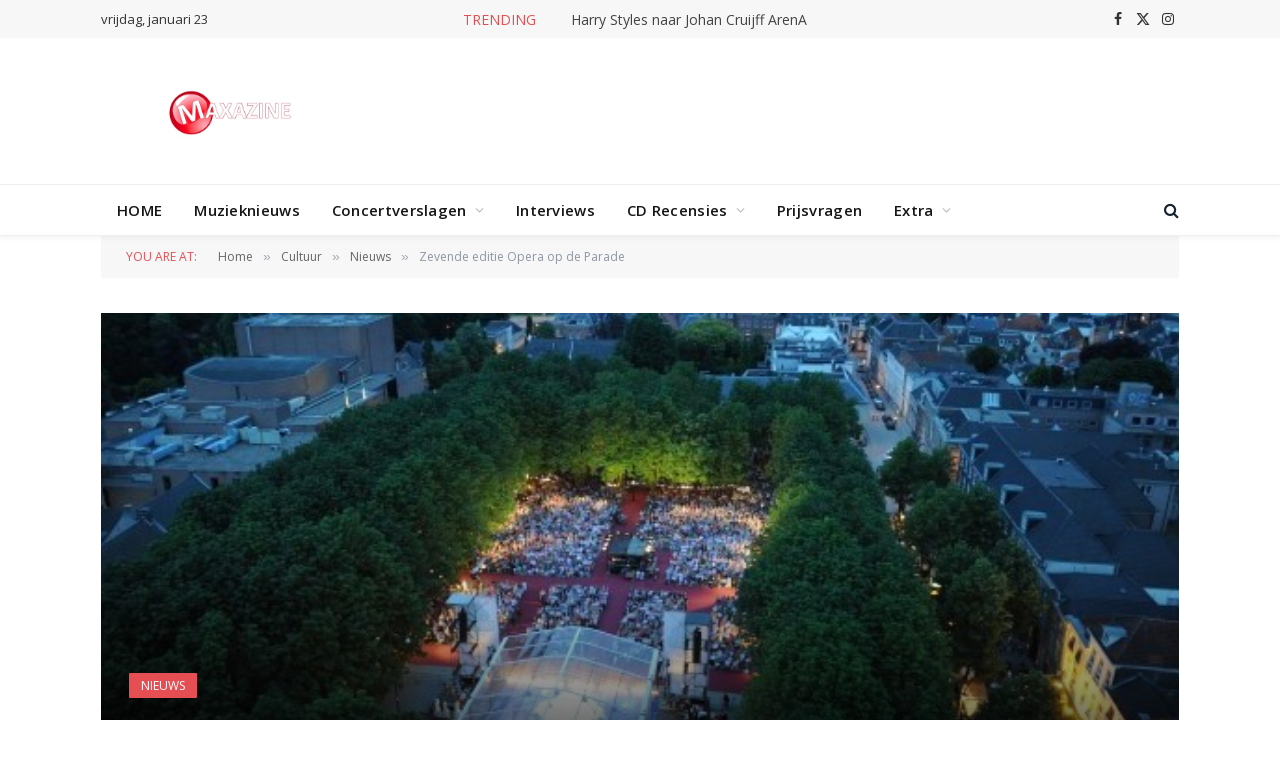

--- FILE ---
content_type: text/html; charset=UTF-8
request_url: https://www.maxazine.nl/2013/06/01/zevende-editie-opera-op-de-parade/
body_size: 20718
content:


<!DOCTYPE html>
<html lang="nl-NL" class="s-light site-s-light">

<head>

	<meta charset="UTF-8" />
	<meta name="viewport" content="width=device-width, initial-scale=1" />
	<meta name='robots' content='index, follow, max-image-preview:large, max-snippet:-1, max-video-preview:-1' />

	<!-- This site is optimized with the Yoast SEO plugin v26.6 - https://yoast.com/wordpress/plugins/seo/ -->
	<title>Zevende editie Opera op de Parade - .: Maxazine :.</title><link rel="preload" as="font" href="https://www.maxazine.nl/wp-content/themes/smart-mag/css/icons/fonts/ts-icons.woff2?v3.2" type="font/woff2" crossorigin="anonymous" />
	<link rel="canonical" href="https://www.maxazine.nl/2013/06/01/zevende-editie-opera-op-de-parade/" />
	<meta property="og:locale" content="nl_NL" />
	<meta property="og:type" content="article" />
	<meta property="og:title" content="Zevende editie Opera op de Parade - .: Maxazine :." />
	<meta property="og:description" content="Eén dag per jaar is ’s-Hertogenbosch de operastad van Nederland. De Parade, het door kastanjebomen omrande plein, vormt dan een bedevaartsoord voor operabewonderaars, klassieke muziekliefhebbers en vele andere bezoekers. Op dinsdag 25 juni (aanvang 20.00 uur) brengen de gezelschappen Opera Zuid en de philharmonie zuidnederland samen met Theater aan de Parade ditmaal Tosca van Puccini. De Vereniging Bossche Opera verleent zijn medewerking" />
	<meta property="og:url" content="https://www.maxazine.nl/2013/06/01/zevende-editie-opera-op-de-parade/" />
	<meta property="og:site_name" content=".: Maxazine :." />
	<meta property="article:publisher" content="https://www.facebook.com/maxazine" />
	<meta property="article:published_time" content="2013-06-01T04:19:48+00:00" />
	<meta property="og:image" content="https://www.maxazine.nl/wp-content/uploads/2013/06/Opera-op-de-Parade-2012-foto-Henk-van-Esch-e1370060372539.jpg" />
	<meta property="og:image:width" content="600" />
	<meta property="og:image:height" content="277" />
	<meta property="og:image:type" content="image/jpeg" />
	<meta name="author" content="Norman van den Wildenberg" />
	<meta name="twitter:card" content="summary_large_image" />
	<meta name="twitter:label1" content="Geschreven door" />
	<meta name="twitter:data1" content="Norman van den Wildenberg" />
	<meta name="twitter:label2" content="Geschatte leestijd" />
	<meta name="twitter:data2" content="2 minuten" />
	<script type="application/ld+json" class="yoast-schema-graph">{"@context":"https://schema.org","@graph":[{"@type":"WebPage","@id":"https://www.maxazine.nl/2013/06/01/zevende-editie-opera-op-de-parade/","url":"https://www.maxazine.nl/2013/06/01/zevende-editie-opera-op-de-parade/","name":"Zevende editie Opera op de Parade - .: Maxazine :.","isPartOf":{"@id":"https://www.maxazine.nl/#website"},"primaryImageOfPage":{"@id":"https://www.maxazine.nl/2013/06/01/zevende-editie-opera-op-de-parade/#primaryimage"},"image":{"@id":"https://www.maxazine.nl/2013/06/01/zevende-editie-opera-op-de-parade/#primaryimage"},"thumbnailUrl":"https://www.maxazine.nl/wp-content/uploads/2013/06/Opera-op-de-Parade-2012-foto-Henk-van-Esch-e1370060372539.jpg","datePublished":"2013-06-01T04:19:48+00:00","author":{"@id":"https://www.maxazine.nl/#/schema/person/9969dbbd4ec46a44bffd48d9645bded1"},"breadcrumb":{"@id":"https://www.maxazine.nl/2013/06/01/zevende-editie-opera-op-de-parade/#breadcrumb"},"inLanguage":"nl-NL","potentialAction":[{"@type":"ReadAction","target":["https://www.maxazine.nl/2013/06/01/zevende-editie-opera-op-de-parade/"]}]},{"@type":"ImageObject","inLanguage":"nl-NL","@id":"https://www.maxazine.nl/2013/06/01/zevende-editie-opera-op-de-parade/#primaryimage","url":"https://www.maxazine.nl/wp-content/uploads/2013/06/Opera-op-de-Parade-2012-foto-Henk-van-Esch-e1370060372539.jpg","contentUrl":"https://www.maxazine.nl/wp-content/uploads/2013/06/Opera-op-de-Parade-2012-foto-Henk-van-Esch-e1370060372539.jpg","width":600,"height":277},{"@type":"BreadcrumbList","@id":"https://www.maxazine.nl/2013/06/01/zevende-editie-opera-op-de-parade/#breadcrumb","itemListElement":[{"@type":"ListItem","position":1,"name":"Home","item":"https://www.maxazine.nl/"},{"@type":"ListItem","position":2,"name":"Zevende editie Opera op de Parade"}]},{"@type":"WebSite","@id":"https://www.maxazine.nl/#website","url":"https://www.maxazine.nl/","name":".: Maxazine :.","description":"Alleen maar muziek","potentialAction":[{"@type":"SearchAction","target":{"@type":"EntryPoint","urlTemplate":"https://www.maxazine.nl/?s={search_term_string}"},"query-input":{"@type":"PropertyValueSpecification","valueRequired":true,"valueName":"search_term_string"}}],"inLanguage":"nl-NL"},{"@type":"Person","@id":"https://www.maxazine.nl/#/schema/person/9969dbbd4ec46a44bffd48d9645bded1","name":"Norman van den Wildenberg","image":{"@type":"ImageObject","inLanguage":"nl-NL","@id":"https://www.maxazine.nl/#/schema/person/image/","url":"https://secure.gravatar.com/avatar/88e25e0998b4b38657382eeb6527ce30282f8003925d5d133f443a3ab7ea7d15?s=96&d=mm&r=g","contentUrl":"https://secure.gravatar.com/avatar/88e25e0998b4b38657382eeb6527ce30282f8003925d5d133f443a3ab7ea7d15?s=96&d=mm&r=g","caption":"Norman van den Wildenberg"},"sameAs":["https://www.maxazine.nl"],"url":"https://www.maxazine.nl/author/norman/"}]}</script>
	<!-- / Yoast SEO plugin. -->


<link rel='dns-prefetch' href='//fonts.googleapis.com' />
<link rel="alternate" type="application/rss+xml" title=".: Maxazine :. &raquo; feed" href="https://www.maxazine.nl/feed/" />
<link rel="alternate" title="oEmbed (JSON)" type="application/json+oembed" href="https://www.maxazine.nl/wp-json/oembed/1.0/embed?url=https%3A%2F%2Fwww.maxazine.nl%2F2013%2F06%2F01%2Fzevende-editie-opera-op-de-parade%2F" />
<link rel="alternate" title="oEmbed (XML)" type="text/xml+oembed" href="https://www.maxazine.nl/wp-json/oembed/1.0/embed?url=https%3A%2F%2Fwww.maxazine.nl%2F2013%2F06%2F01%2Fzevende-editie-opera-op-de-parade%2F&#038;format=xml" />
		<!-- This site uses the Google Analytics by MonsterInsights plugin v9.11.1 - Using Analytics tracking - https://www.monsterinsights.com/ -->
							<script src="//www.googletagmanager.com/gtag/js?id=G-62LBHJHVED"  data-cfasync="false" data-wpfc-render="false" type="text/javascript" async></script>
			<script data-cfasync="false" data-wpfc-render="false" type="text/javascript">
				var mi_version = '9.11.1';
				var mi_track_user = true;
				var mi_no_track_reason = '';
								var MonsterInsightsDefaultLocations = {"page_location":"https:\/\/www.maxazine.nl\/2013\/06\/01\/zevende-editie-opera-op-de-parade\/"};
								if ( typeof MonsterInsightsPrivacyGuardFilter === 'function' ) {
					var MonsterInsightsLocations = (typeof MonsterInsightsExcludeQuery === 'object') ? MonsterInsightsPrivacyGuardFilter( MonsterInsightsExcludeQuery ) : MonsterInsightsPrivacyGuardFilter( MonsterInsightsDefaultLocations );
				} else {
					var MonsterInsightsLocations = (typeof MonsterInsightsExcludeQuery === 'object') ? MonsterInsightsExcludeQuery : MonsterInsightsDefaultLocations;
				}

								var disableStrs = [
										'ga-disable-G-62LBHJHVED',
									];

				/* Function to detect opted out users */
				function __gtagTrackerIsOptedOut() {
					for (var index = 0; index < disableStrs.length; index++) {
						if (document.cookie.indexOf(disableStrs[index] + '=true') > -1) {
							return true;
						}
					}

					return false;
				}

				/* Disable tracking if the opt-out cookie exists. */
				if (__gtagTrackerIsOptedOut()) {
					for (var index = 0; index < disableStrs.length; index++) {
						window[disableStrs[index]] = true;
					}
				}

				/* Opt-out function */
				function __gtagTrackerOptout() {
					for (var index = 0; index < disableStrs.length; index++) {
						document.cookie = disableStrs[index] + '=true; expires=Thu, 31 Dec 2099 23:59:59 UTC; path=/';
						window[disableStrs[index]] = true;
					}
				}

				if ('undefined' === typeof gaOptout) {
					function gaOptout() {
						__gtagTrackerOptout();
					}
				}
								window.dataLayer = window.dataLayer || [];

				window.MonsterInsightsDualTracker = {
					helpers: {},
					trackers: {},
				};
				if (mi_track_user) {
					function __gtagDataLayer() {
						dataLayer.push(arguments);
					}

					function __gtagTracker(type, name, parameters) {
						if (!parameters) {
							parameters = {};
						}

						if (parameters.send_to) {
							__gtagDataLayer.apply(null, arguments);
							return;
						}

						if (type === 'event') {
														parameters.send_to = monsterinsights_frontend.v4_id;
							var hookName = name;
							if (typeof parameters['event_category'] !== 'undefined') {
								hookName = parameters['event_category'] + ':' + name;
							}

							if (typeof MonsterInsightsDualTracker.trackers[hookName] !== 'undefined') {
								MonsterInsightsDualTracker.trackers[hookName](parameters);
							} else {
								__gtagDataLayer('event', name, parameters);
							}
							
						} else {
							__gtagDataLayer.apply(null, arguments);
						}
					}

					__gtagTracker('js', new Date());
					__gtagTracker('set', {
						'developer_id.dZGIzZG': true,
											});
					if ( MonsterInsightsLocations.page_location ) {
						__gtagTracker('set', MonsterInsightsLocations);
					}
										__gtagTracker('config', 'G-62LBHJHVED', {"forceSSL":"true"} );
										window.gtag = __gtagTracker;										(function () {
						/* https://developers.google.com/analytics/devguides/collection/analyticsjs/ */
						/* ga and __gaTracker compatibility shim. */
						var noopfn = function () {
							return null;
						};
						var newtracker = function () {
							return new Tracker();
						};
						var Tracker = function () {
							return null;
						};
						var p = Tracker.prototype;
						p.get = noopfn;
						p.set = noopfn;
						p.send = function () {
							var args = Array.prototype.slice.call(arguments);
							args.unshift('send');
							__gaTracker.apply(null, args);
						};
						var __gaTracker = function () {
							var len = arguments.length;
							if (len === 0) {
								return;
							}
							var f = arguments[len - 1];
							if (typeof f !== 'object' || f === null || typeof f.hitCallback !== 'function') {
								if ('send' === arguments[0]) {
									var hitConverted, hitObject = false, action;
									if ('event' === arguments[1]) {
										if ('undefined' !== typeof arguments[3]) {
											hitObject = {
												'eventAction': arguments[3],
												'eventCategory': arguments[2],
												'eventLabel': arguments[4],
												'value': arguments[5] ? arguments[5] : 1,
											}
										}
									}
									if ('pageview' === arguments[1]) {
										if ('undefined' !== typeof arguments[2]) {
											hitObject = {
												'eventAction': 'page_view',
												'page_path': arguments[2],
											}
										}
									}
									if (typeof arguments[2] === 'object') {
										hitObject = arguments[2];
									}
									if (typeof arguments[5] === 'object') {
										Object.assign(hitObject, arguments[5]);
									}
									if ('undefined' !== typeof arguments[1].hitType) {
										hitObject = arguments[1];
										if ('pageview' === hitObject.hitType) {
											hitObject.eventAction = 'page_view';
										}
									}
									if (hitObject) {
										action = 'timing' === arguments[1].hitType ? 'timing_complete' : hitObject.eventAction;
										hitConverted = mapArgs(hitObject);
										__gtagTracker('event', action, hitConverted);
									}
								}
								return;
							}

							function mapArgs(args) {
								var arg, hit = {};
								var gaMap = {
									'eventCategory': 'event_category',
									'eventAction': 'event_action',
									'eventLabel': 'event_label',
									'eventValue': 'event_value',
									'nonInteraction': 'non_interaction',
									'timingCategory': 'event_category',
									'timingVar': 'name',
									'timingValue': 'value',
									'timingLabel': 'event_label',
									'page': 'page_path',
									'location': 'page_location',
									'title': 'page_title',
									'referrer' : 'page_referrer',
								};
								for (arg in args) {
																		if (!(!args.hasOwnProperty(arg) || !gaMap.hasOwnProperty(arg))) {
										hit[gaMap[arg]] = args[arg];
									} else {
										hit[arg] = args[arg];
									}
								}
								return hit;
							}

							try {
								f.hitCallback();
							} catch (ex) {
							}
						};
						__gaTracker.create = newtracker;
						__gaTracker.getByName = newtracker;
						__gaTracker.getAll = function () {
							return [];
						};
						__gaTracker.remove = noopfn;
						__gaTracker.loaded = true;
						window['__gaTracker'] = __gaTracker;
					})();
									} else {
										console.log("");
					(function () {
						function __gtagTracker() {
							return null;
						}

						window['__gtagTracker'] = __gtagTracker;
						window['gtag'] = __gtagTracker;
					})();
									}
			</script>
							<!-- / Google Analytics by MonsterInsights -->
		<style id='wp-img-auto-sizes-contain-inline-css' type='text/css'>
img:is([sizes=auto i],[sizes^="auto," i]){contain-intrinsic-size:3000px 1500px}
/*# sourceURL=wp-img-auto-sizes-contain-inline-css */
</style>
<style id='wp-emoji-styles-inline-css' type='text/css'>

	img.wp-smiley, img.emoji {
		display: inline !important;
		border: none !important;
		box-shadow: none !important;
		height: 1em !important;
		width: 1em !important;
		margin: 0 0.07em !important;
		vertical-align: -0.1em !important;
		background: none !important;
		padding: 0 !important;
	}
/*# sourceURL=wp-emoji-styles-inline-css */
</style>
<link rel='stylesheet' id='wp-block-library-css' href='https://www.maxazine.nl/wp-includes/css/dist/block-library/style.min.css?ver=c1c3b44e942609fbebe54899ea6dd211' type='text/css' media='all' />
<style id='global-styles-inline-css' type='text/css'>
:root{--wp--preset--aspect-ratio--square: 1;--wp--preset--aspect-ratio--4-3: 4/3;--wp--preset--aspect-ratio--3-4: 3/4;--wp--preset--aspect-ratio--3-2: 3/2;--wp--preset--aspect-ratio--2-3: 2/3;--wp--preset--aspect-ratio--16-9: 16/9;--wp--preset--aspect-ratio--9-16: 9/16;--wp--preset--color--black: #000000;--wp--preset--color--cyan-bluish-gray: #abb8c3;--wp--preset--color--white: #ffffff;--wp--preset--color--pale-pink: #f78da7;--wp--preset--color--vivid-red: #cf2e2e;--wp--preset--color--luminous-vivid-orange: #ff6900;--wp--preset--color--luminous-vivid-amber: #fcb900;--wp--preset--color--light-green-cyan: #7bdcb5;--wp--preset--color--vivid-green-cyan: #00d084;--wp--preset--color--pale-cyan-blue: #8ed1fc;--wp--preset--color--vivid-cyan-blue: #0693e3;--wp--preset--color--vivid-purple: #9b51e0;--wp--preset--gradient--vivid-cyan-blue-to-vivid-purple: linear-gradient(135deg,rgb(6,147,227) 0%,rgb(155,81,224) 100%);--wp--preset--gradient--light-green-cyan-to-vivid-green-cyan: linear-gradient(135deg,rgb(122,220,180) 0%,rgb(0,208,130) 100%);--wp--preset--gradient--luminous-vivid-amber-to-luminous-vivid-orange: linear-gradient(135deg,rgb(252,185,0) 0%,rgb(255,105,0) 100%);--wp--preset--gradient--luminous-vivid-orange-to-vivid-red: linear-gradient(135deg,rgb(255,105,0) 0%,rgb(207,46,46) 100%);--wp--preset--gradient--very-light-gray-to-cyan-bluish-gray: linear-gradient(135deg,rgb(238,238,238) 0%,rgb(169,184,195) 100%);--wp--preset--gradient--cool-to-warm-spectrum: linear-gradient(135deg,rgb(74,234,220) 0%,rgb(151,120,209) 20%,rgb(207,42,186) 40%,rgb(238,44,130) 60%,rgb(251,105,98) 80%,rgb(254,248,76) 100%);--wp--preset--gradient--blush-light-purple: linear-gradient(135deg,rgb(255,206,236) 0%,rgb(152,150,240) 100%);--wp--preset--gradient--blush-bordeaux: linear-gradient(135deg,rgb(254,205,165) 0%,rgb(254,45,45) 50%,rgb(107,0,62) 100%);--wp--preset--gradient--luminous-dusk: linear-gradient(135deg,rgb(255,203,112) 0%,rgb(199,81,192) 50%,rgb(65,88,208) 100%);--wp--preset--gradient--pale-ocean: linear-gradient(135deg,rgb(255,245,203) 0%,rgb(182,227,212) 50%,rgb(51,167,181) 100%);--wp--preset--gradient--electric-grass: linear-gradient(135deg,rgb(202,248,128) 0%,rgb(113,206,126) 100%);--wp--preset--gradient--midnight: linear-gradient(135deg,rgb(2,3,129) 0%,rgb(40,116,252) 100%);--wp--preset--font-size--small: 13px;--wp--preset--font-size--medium: 20px;--wp--preset--font-size--large: 36px;--wp--preset--font-size--x-large: 42px;--wp--preset--spacing--20: 0.44rem;--wp--preset--spacing--30: 0.67rem;--wp--preset--spacing--40: 1rem;--wp--preset--spacing--50: 1.5rem;--wp--preset--spacing--60: 2.25rem;--wp--preset--spacing--70: 3.38rem;--wp--preset--spacing--80: 5.06rem;--wp--preset--shadow--natural: 6px 6px 9px rgba(0, 0, 0, 0.2);--wp--preset--shadow--deep: 12px 12px 50px rgba(0, 0, 0, 0.4);--wp--preset--shadow--sharp: 6px 6px 0px rgba(0, 0, 0, 0.2);--wp--preset--shadow--outlined: 6px 6px 0px -3px rgb(255, 255, 255), 6px 6px rgb(0, 0, 0);--wp--preset--shadow--crisp: 6px 6px 0px rgb(0, 0, 0);}:where(.is-layout-flex){gap: 0.5em;}:where(.is-layout-grid){gap: 0.5em;}body .is-layout-flex{display: flex;}.is-layout-flex{flex-wrap: wrap;align-items: center;}.is-layout-flex > :is(*, div){margin: 0;}body .is-layout-grid{display: grid;}.is-layout-grid > :is(*, div){margin: 0;}:where(.wp-block-columns.is-layout-flex){gap: 2em;}:where(.wp-block-columns.is-layout-grid){gap: 2em;}:where(.wp-block-post-template.is-layout-flex){gap: 1.25em;}:where(.wp-block-post-template.is-layout-grid){gap: 1.25em;}.has-black-color{color: var(--wp--preset--color--black) !important;}.has-cyan-bluish-gray-color{color: var(--wp--preset--color--cyan-bluish-gray) !important;}.has-white-color{color: var(--wp--preset--color--white) !important;}.has-pale-pink-color{color: var(--wp--preset--color--pale-pink) !important;}.has-vivid-red-color{color: var(--wp--preset--color--vivid-red) !important;}.has-luminous-vivid-orange-color{color: var(--wp--preset--color--luminous-vivid-orange) !important;}.has-luminous-vivid-amber-color{color: var(--wp--preset--color--luminous-vivid-amber) !important;}.has-light-green-cyan-color{color: var(--wp--preset--color--light-green-cyan) !important;}.has-vivid-green-cyan-color{color: var(--wp--preset--color--vivid-green-cyan) !important;}.has-pale-cyan-blue-color{color: var(--wp--preset--color--pale-cyan-blue) !important;}.has-vivid-cyan-blue-color{color: var(--wp--preset--color--vivid-cyan-blue) !important;}.has-vivid-purple-color{color: var(--wp--preset--color--vivid-purple) !important;}.has-black-background-color{background-color: var(--wp--preset--color--black) !important;}.has-cyan-bluish-gray-background-color{background-color: var(--wp--preset--color--cyan-bluish-gray) !important;}.has-white-background-color{background-color: var(--wp--preset--color--white) !important;}.has-pale-pink-background-color{background-color: var(--wp--preset--color--pale-pink) !important;}.has-vivid-red-background-color{background-color: var(--wp--preset--color--vivid-red) !important;}.has-luminous-vivid-orange-background-color{background-color: var(--wp--preset--color--luminous-vivid-orange) !important;}.has-luminous-vivid-amber-background-color{background-color: var(--wp--preset--color--luminous-vivid-amber) !important;}.has-light-green-cyan-background-color{background-color: var(--wp--preset--color--light-green-cyan) !important;}.has-vivid-green-cyan-background-color{background-color: var(--wp--preset--color--vivid-green-cyan) !important;}.has-pale-cyan-blue-background-color{background-color: var(--wp--preset--color--pale-cyan-blue) !important;}.has-vivid-cyan-blue-background-color{background-color: var(--wp--preset--color--vivid-cyan-blue) !important;}.has-vivid-purple-background-color{background-color: var(--wp--preset--color--vivid-purple) !important;}.has-black-border-color{border-color: var(--wp--preset--color--black) !important;}.has-cyan-bluish-gray-border-color{border-color: var(--wp--preset--color--cyan-bluish-gray) !important;}.has-white-border-color{border-color: var(--wp--preset--color--white) !important;}.has-pale-pink-border-color{border-color: var(--wp--preset--color--pale-pink) !important;}.has-vivid-red-border-color{border-color: var(--wp--preset--color--vivid-red) !important;}.has-luminous-vivid-orange-border-color{border-color: var(--wp--preset--color--luminous-vivid-orange) !important;}.has-luminous-vivid-amber-border-color{border-color: var(--wp--preset--color--luminous-vivid-amber) !important;}.has-light-green-cyan-border-color{border-color: var(--wp--preset--color--light-green-cyan) !important;}.has-vivid-green-cyan-border-color{border-color: var(--wp--preset--color--vivid-green-cyan) !important;}.has-pale-cyan-blue-border-color{border-color: var(--wp--preset--color--pale-cyan-blue) !important;}.has-vivid-cyan-blue-border-color{border-color: var(--wp--preset--color--vivid-cyan-blue) !important;}.has-vivid-purple-border-color{border-color: var(--wp--preset--color--vivid-purple) !important;}.has-vivid-cyan-blue-to-vivid-purple-gradient-background{background: var(--wp--preset--gradient--vivid-cyan-blue-to-vivid-purple) !important;}.has-light-green-cyan-to-vivid-green-cyan-gradient-background{background: var(--wp--preset--gradient--light-green-cyan-to-vivid-green-cyan) !important;}.has-luminous-vivid-amber-to-luminous-vivid-orange-gradient-background{background: var(--wp--preset--gradient--luminous-vivid-amber-to-luminous-vivid-orange) !important;}.has-luminous-vivid-orange-to-vivid-red-gradient-background{background: var(--wp--preset--gradient--luminous-vivid-orange-to-vivid-red) !important;}.has-very-light-gray-to-cyan-bluish-gray-gradient-background{background: var(--wp--preset--gradient--very-light-gray-to-cyan-bluish-gray) !important;}.has-cool-to-warm-spectrum-gradient-background{background: var(--wp--preset--gradient--cool-to-warm-spectrum) !important;}.has-blush-light-purple-gradient-background{background: var(--wp--preset--gradient--blush-light-purple) !important;}.has-blush-bordeaux-gradient-background{background: var(--wp--preset--gradient--blush-bordeaux) !important;}.has-luminous-dusk-gradient-background{background: var(--wp--preset--gradient--luminous-dusk) !important;}.has-pale-ocean-gradient-background{background: var(--wp--preset--gradient--pale-ocean) !important;}.has-electric-grass-gradient-background{background: var(--wp--preset--gradient--electric-grass) !important;}.has-midnight-gradient-background{background: var(--wp--preset--gradient--midnight) !important;}.has-small-font-size{font-size: var(--wp--preset--font-size--small) !important;}.has-medium-font-size{font-size: var(--wp--preset--font-size--medium) !important;}.has-large-font-size{font-size: var(--wp--preset--font-size--large) !important;}.has-x-large-font-size{font-size: var(--wp--preset--font-size--x-large) !important;}
/*# sourceURL=global-styles-inline-css */
</style>

<style id='classic-theme-styles-inline-css' type='text/css'>
/*! This file is auto-generated */
.wp-block-button__link{color:#fff;background-color:#32373c;border-radius:9999px;box-shadow:none;text-decoration:none;padding:calc(.667em + 2px) calc(1.333em + 2px);font-size:1.125em}.wp-block-file__button{background:#32373c;color:#fff;text-decoration:none}
/*# sourceURL=/wp-includes/css/classic-themes.min.css */
</style>
<link rel='stylesheet' id='ACT_css-css' href='https://www.maxazine.nl/wp-content/plugins/list-all-posts-by-authors-nested-categories-and-titles/ACT.css?ver=c1c3b44e942609fbebe54899ea6dd211' type='text/css' media='all' />
<link rel='stylesheet' id='smartmag-core-css' href='https://www.maxazine.nl/wp-content/themes/smart-mag/style.css?ver=10.3.0' type='text/css' media='all' />
<link rel='stylesheet' id='smartmag-fonts-css' href='https://fonts.googleapis.com/css?family=Open+Sans%3A400%2C400i%2C600%2C700%7CRoboto+Slab%3A400%2C500' type='text/css' media='all' />
<link rel='stylesheet' id='smartmag-magnific-popup-css' href='https://www.maxazine.nl/wp-content/themes/smart-mag/css/lightbox.css?ver=10.3.0' type='text/css' media='all' />
<link rel='stylesheet' id='font-awesome4-css' href='https://www.maxazine.nl/wp-content/themes/smart-mag/css/fontawesome/css/font-awesome.min.css?ver=10.3.0' type='text/css' media='all' />
<link rel='stylesheet' id='smartmag-icons-css' href='https://www.maxazine.nl/wp-content/themes/smart-mag/css/icons/icons.css?ver=10.3.0' type='text/css' media='all' />
<link rel='stylesheet' id='smartmag-skin-css' href='https://www.maxazine.nl/wp-content/themes/smart-mag/css/skin-classic.css?ver=10.3.0' type='text/css' media='all' />
<style id='smartmag-skin-inline-css' type='text/css'>
:root { --c-main: #e54e53;
--c-main-rgb: 229,78,83;
--main-width: 1078px; }
.smart-head-main { --c-shadow: rgba(10,10,10,0.04); }
.smart-head-main .smart-head-top { --head-h: 38px; }
.smart-head-main .smart-head-mid { --head-h: 146px; }
.s-dark .smart-head-main .smart-head-mid,
.smart-head-main .s-dark.smart-head-mid { background-color: #181818; }
.smart-head-main .smart-head-bot { --head-h: 52px; }
.navigation-main .menu > li > a { letter-spacing: 0.02em; }
.navigation-main { --nav-items-space: 16px; }
.smart-head-main .offcanvas-toggle { transform: scale(0.65); }
.block-head-g { background-color: #f2f2f2; background-color: #222; }
.block-head-g .heading { color: #111; }
.s-dark .block-head-g .heading { color: #fff; }
.loop-grid .ratio-is-custom { padding-bottom: calc(100% / 1.88); }
.loop-list .ratio-is-custom { padding-bottom: calc(100% / 1.88); }
.list-post { --list-p-media-width: 40%; --list-p-media-max-width: 85%; }
.list-post .media:not(i) { --list-p-media-max-width: 40%; }
.loop-small .ratio-is-custom { padding-bottom: calc(100% / 1.149); }
.loop-small .media:not(i) { max-width: 75px; }
.single .featured .ratio-is-custom { padding-bottom: calc(100% / 2); }


/*# sourceURL=smartmag-skin-inline-css */
</style>
<script type="text/javascript" id="smartmag-lazy-inline-js-after">
/* <![CDATA[ */
/**
 * @copyright ThemeSphere
 * @preserve
 */
var BunyadLazy={};BunyadLazy.load=function(){function a(e,n){var t={};e.dataset.bgset&&e.dataset.sizes?(t.sizes=e.dataset.sizes,t.srcset=e.dataset.bgset):t.src=e.dataset.bgsrc,function(t){var a=t.dataset.ratio;if(0<a){const e=t.parentElement;if(e.classList.contains("media-ratio")){const n=e.style;n.getPropertyValue("--a-ratio")||(n.paddingBottom=100/a+"%")}}}(e);var a,o=document.createElement("img");for(a in o.onload=function(){var t="url('"+(o.currentSrc||o.src)+"')",a=e.style;a.backgroundImage!==t&&requestAnimationFrame(()=>{a.backgroundImage=t,n&&n()}),o.onload=null,o.onerror=null,o=null},o.onerror=o.onload,t)o.setAttribute(a,t[a]);o&&o.complete&&0<o.naturalWidth&&o.onload&&o.onload()}function e(t){t.dataset.loaded||a(t,()=>{document.dispatchEvent(new Event("lazyloaded")),t.dataset.loaded=1})}function n(t){"complete"===document.readyState?t():window.addEventListener("load",t)}return{initEarly:function(){var t,a=()=>{document.querySelectorAll(".img.bg-cover:not(.lazyload)").forEach(e)};"complete"!==document.readyState?(t=setInterval(a,150),n(()=>{a(),clearInterval(t)})):a()},callOnLoad:n,initBgImages:function(t){t&&n(()=>{document.querySelectorAll(".img.bg-cover").forEach(e)})},bgLoad:a}}(),BunyadLazy.load.initEarly();
//# sourceURL=smartmag-lazy-inline-js-after
/* ]]> */
</script>
<script type="text/javascript" src="https://www.maxazine.nl/wp-content/plugins/google-analytics-for-wordpress/assets/js/frontend-gtag.min.js?ver=9.11.1" id="monsterinsights-frontend-script-js" async="async" data-wp-strategy="async"></script>
<script data-cfasync="false" data-wpfc-render="false" type="text/javascript" id='monsterinsights-frontend-script-js-extra'>/* <![CDATA[ */
var monsterinsights_frontend = {"js_events_tracking":"true","download_extensions":"doc,pdf,ppt,zip,xls,docx,pptx,xlsx","inbound_paths":"[]","home_url":"https:\/\/www.maxazine.nl","hash_tracking":"false","v4_id":"G-62LBHJHVED"};/* ]]> */
</script>
<script type="text/javascript" src="https://www.maxazine.nl/wp-includes/js/jquery/jquery.min.js?ver=3.7.1" id="jquery-core-js"></script>
<script type="text/javascript" src="https://www.maxazine.nl/wp-includes/js/jquery/jquery-migrate.min.js?ver=3.4.1" id="jquery-migrate-js"></script>
<link rel="https://api.w.org/" href="https://www.maxazine.nl/wp-json/" /><link rel="alternate" title="JSON" type="application/json" href="https://www.maxazine.nl/wp-json/wp/v2/posts/112115" /><link rel="EditURI" type="application/rsd+xml" title="RSD" href="https://www.maxazine.nl/xmlrpc.php?rsd" />

<link rel='shortlink' href='https://www.maxazine.nl/?p=112115' />

<!-- This site is using AdRotate v5.17.2 to display their advertisements - https://ajdg.solutions/ -->
<!-- AdRotate CSS -->
<style type="text/css" media="screen">
	.g { margin:0px; padding:0px; overflow:hidden; line-height:1; zoom:1; }
	.g img { height:auto; }
	.g-col { position:relative; float:left; }
	.g-col:first-child { margin-left: 0; }
	.g-col:last-child { margin-right: 0; }
	.g-1 { margin:0px;  width:100%; max-width:325px; height:100%; max-height:600px; }
	.g-2 { margin:0px;  width:100%; max-width:325px; height:100%; max-height:600px; }
	.g-3 { margin:0px;  width:100%; max-width:325px; height:100%; max-height:600px; }
	.g-4 { width:100%; max-width:325px; height:100%; max-height:600px; margin: 0 auto; }
	.g-5 { margin:0px;  width:100%; max-width:720px; height:100%; max-height:250px; }
	@media only screen and (max-width: 480px) {
		.g-col, .g-dyn, .g-single { width:100%; margin-left:0; margin-right:0; }
	}
</style>
<!-- /AdRotate CSS -->


		<script>
		var BunyadSchemeKey = 'bunyad-scheme';
		(() => {
			const d = document.documentElement;
			const c = d.classList;
			var scheme = localStorage.getItem(BunyadSchemeKey);
			
			if (scheme) {
				d.dataset.origClass = c;
				scheme === 'dark' ? c.remove('s-light', 'site-s-light') : c.remove('s-dark', 'site-s-dark');
				c.add('site-s-' + scheme, 's-' + scheme);
			}
		})();
		</script>
		<meta name="generator" content="Elementor 3.32.5; features: e_font_icon_svg, additional_custom_breakpoints; settings: css_print_method-external, google_font-enabled, font_display-swap">
			<style>
				.e-con.e-parent:nth-of-type(n+4):not(.e-lazyloaded):not(.e-no-lazyload),
				.e-con.e-parent:nth-of-type(n+4):not(.e-lazyloaded):not(.e-no-lazyload) * {
					background-image: none !important;
				}
				@media screen and (max-height: 1024px) {
					.e-con.e-parent:nth-of-type(n+3):not(.e-lazyloaded):not(.e-no-lazyload),
					.e-con.e-parent:nth-of-type(n+3):not(.e-lazyloaded):not(.e-no-lazyload) * {
						background-image: none !important;
					}
				}
				@media screen and (max-height: 640px) {
					.e-con.e-parent:nth-of-type(n+2):not(.e-lazyloaded):not(.e-no-lazyload),
					.e-con.e-parent:nth-of-type(n+2):not(.e-lazyloaded):not(.e-no-lazyload) * {
						background-image: none !important;
					}
				}
			</style>
			<link rel="icon" href="https://www.maxazine.nl/wp-content/uploads/2020/02/cropped-M-192x192-1-32x32.png" sizes="32x32" />
<link rel="icon" href="https://www.maxazine.nl/wp-content/uploads/2020/02/cropped-M-192x192-1-192x192.png" sizes="192x192" />
<link rel="apple-touch-icon" href="https://www.maxazine.nl/wp-content/uploads/2020/02/cropped-M-192x192-1-180x180.png" />
<meta name="msapplication-TileImage" content="https://www.maxazine.nl/wp-content/uploads/2020/02/cropped-M-192x192-1-270x270.png" />


</head>

<body data-rsssl=1 class="wp-singular post-template-default single single-post postid-112115 single-format-standard wp-theme-smart-mag right-sidebar post-layout-cover post-cat-11019 has-lb has-lb-sm ts-img-hov-fade has-sb-sep layout-normal elementor-default elementor-kit-328973">



<div class="main-wrap">

	
<div class="off-canvas-backdrop"></div>
<div class="mobile-menu-container off-canvas hide-menu-lg" id="off-canvas">

	<div class="off-canvas-head">
		<a href="#" class="close">
			<span class="visuallyhidden">Close Menu</span>
			<i class="tsi tsi-times"></i>
		</a>

		<div class="ts-logo">
			<img class="logo-mobile logo-image" src="https://www.maxazine.nl/wp-content/uploads/2021/09/logo_maxazine.jpg" width="351" height="168" alt=".: Maxazine :."/>		</div>
	</div>

	<div class="off-canvas-content">

					<ul class="mobile-menu"></ul>
		
		
		
		<div class="spc-social-block spc-social spc-social-b smart-head-social">
		
			
				<a href="https://www.facebook.com/maxazine" class="link service s-facebook" target="_blank" rel="nofollow noopener">
					<i class="icon tsi tsi-facebook"></i>					<span class="visuallyhidden">Facebook</span>
				</a>
									
			
				<a href="https://x.com/maxazinenl" class="link service s-twitter" target="_blank" rel="nofollow noopener">
					<i class="icon tsi tsi-twitter"></i>					<span class="visuallyhidden">X (Twitter)</span>
				</a>
									
			
				<a href="https://www.instagram.com/maxazinenl/" class="link service s-instagram" target="_blank" rel="nofollow noopener">
					<i class="icon tsi tsi-instagram"></i>					<span class="visuallyhidden">Instagram</span>
				</a>
									
			
				<a href="#" class="link service s-rss" target="_blank" rel="nofollow noopener">
					<i class="icon tsi tsi-rss"></i>					<span class="visuallyhidden">RSS</span>
				</a>
									
			
		</div>

		
	</div>

</div>
<div class="smart-head smart-head-a smart-head-main" id="smart-head" data-sticky="auto" data-sticky-type="smart" data-sticky-full>
	
	<div class="smart-head-row smart-head-top smart-head-row-3 is-light smart-head-row-full">

		<div class="inner wrap">

							
				<div class="items items-left ">
				
<span class="h-date">
	vrijdag, januari 23</span>				</div>

							
				<div class="items items-center ">
				
<div class="trending-ticker" data-delay="8">
	<span class="heading">Trending</span>

	<ul>
				
			<li><a href="https://www.maxazine.nl/2026/01/22/harry-styles-naar-johan-cruijff-arena/" class="post-link">Harry Styles naar Johan Cruijff ArenA</a></li>
		
				
			<li><a href="https://www.maxazine.nl/2026/01/22/krezip-lois-lane-marijah-the-root-sense-en-de-natte-dromen-revue-naar-zwarte-cross-2026/" class="post-link">Krezip, Loïs Lane, MariJah &#038; The Root Sense en De Natte Dromen Revue naar Zwarte Cross 2026</a></li>
		
				
			<li><a href="https://www.maxazine.nl/2026/01/22/van-morrison-level-42-blof-en-xavier-rudd-naar-royal-park-live/" class="post-link">Van Morrison, Level 42, BLØF en Xavier Rudd naar Royal Park Live</a></li>
		
				
			<li><a href="https://www.maxazine.nl/2026/01/22/extra-concert-ludovico-einaudi-in-ziggo-dome/" class="post-link">Extra concert Ludovico Einaudi in Ziggo Dome</a></li>
		
				
			<li><a href="https://www.maxazine.nl/2026/01/22/aap-rocky-dont-be-dumb/" class="post-link">A$AP Rocky – Don&#8217;t Be Dumb</a></li>
		
				
			<li><a href="https://www.maxazine.nl/2026/01/21/ludovico-einaudi-komt-naar-vorst-nationaal/" class="post-link">Ludovico Einaudi komt naar Vorst Nationaal</a></li>
		
				
			<li><a href="https://www.maxazine.nl/2026/01/21/human-spook/" class="post-link">Human &#8211; Spook</a></li>
		
				
			<li><a href="https://www.maxazine.nl/2026/01/20/franky-rizardo-brengt-vakmanschap-en-visueel-spektakel-samen-in-ziggo-dome/" class="post-link">Franky Rizardo brengt vakmanschap en visueel spektakel samen in Ziggo Dome</a></li>
		
				
			</ul>
</div>
				</div>

							
				<div class="items items-right ">
				
		<div class="spc-social-block spc-social spc-social-a smart-head-social">
		
			
				<a href="https://www.facebook.com/maxazine" class="link service s-facebook" target="_blank" rel="nofollow noopener">
					<i class="icon tsi tsi-facebook"></i>					<span class="visuallyhidden">Facebook</span>
				</a>
									
			
				<a href="https://x.com/maxazinenl" class="link service s-twitter" target="_blank" rel="nofollow noopener">
					<i class="icon tsi tsi-twitter"></i>					<span class="visuallyhidden">X (Twitter)</span>
				</a>
									
			
				<a href="https://www.instagram.com/maxazinenl/" class="link service s-instagram" target="_blank" rel="nofollow noopener">
					<i class="icon tsi tsi-instagram"></i>					<span class="visuallyhidden">Instagram</span>
				</a>
									
			
		</div>

						</div>

						
		</div>
	</div>

	
	<div class="smart-head-row smart-head-mid is-light smart-head-row-full">

		<div class="inner wrap">

							
				<div class="items items-left ">
					<a href="https://www.maxazine.nl/" title=".: Maxazine :." rel="home" class="logo-link ts-logo logo-is-image">
		<span>
			
				
					<img src="https://www.maxazine.nl/wp-content/uploads/2024/06/logo_maxazine3.png" class="logo-image" alt=".: Maxazine :." srcset="https://www.maxazine.nl/wp-content/uploads/2024/06/logo_maxazine3.png ,https://www.maxazine.nl/wp-content/uploads/2021/09/logo_maxazine.jpg 2x" width="332" height="130"/>
									 
					</span>
	</a>				</div>

							
				<div class="items items-center empty">
								</div>

							
				<div class="items items-right ">
				
<div class="h-text h-text">
	</div>				</div>

						
		</div>
	</div>

	
	<div class="smart-head-row smart-head-bot is-light smart-head-row-full">

		<div class="inner wrap">

							
				<div class="items items-left ">
					<div class="nav-wrap">
		<nav class="navigation navigation-main nav-hov-a">
			<ul id="menu-main" class="menu"><li id="menu-item-96501" class="menu-item menu-item-type-custom menu-item-object-custom menu-item-home menu-item-96501"><a href="https://www.maxazine.nl">HOME</a></li>
<li id="menu-item-94962" class="menu-item menu-item-type-taxonomy menu-item-object-category menu-cat-11007 menu-item-94962"><a href="https://www.maxazine.nl/muziek/muziek-nieuws/">Muzieknieuws</a></li>
<li id="menu-item-94963" class="menu-item menu-item-type-taxonomy menu-item-object-category menu-item-has-children menu-cat-11003 menu-item-94963"><a href="https://www.maxazine.nl/muziek/concertverslag-muziek/">Concertverslagen</a>
<ul class="sub-menu">
	<li id="menu-item-95949" class="menu-item menu-item-type-taxonomy menu-item-object-category menu-item-has-children menu-cat-10995 menu-item-95949"><a href="https://www.maxazine.nl/s16-festival/">Festivals</a>
	<ul class="sub-menu">
		<li id="menu-item-165333" class="menu-item menu-item-type-taxonomy menu-item-object-category menu-cat-23484 menu-item-165333"><a href="https://www.maxazine.nl/s16-festival/ade/">ADE</a></li>
		<li id="menu-item-165334" class="menu-item menu-item-type-taxonomy menu-item-object-category menu-cat-25230 menu-item-165334"><a href="https://www.maxazine.nl/s16-festival/bospop/">Bospop</a></li>
		<li id="menu-item-165335" class="menu-item menu-item-type-taxonomy menu-item-object-category menu-cat-24891 menu-item-165335"><a href="https://www.maxazine.nl/s16-festival/brutal-assault/">Brutal Assault</a></li>
		<li id="menu-item-165336" class="menu-item menu-item-type-taxonomy menu-item-object-category menu-cat-24777 menu-item-165336"><a href="https://www.maxazine.nl/s16-festival/cityrock/">CityRock</a></li>
		<li id="menu-item-165337" class="menu-item menu-item-type-taxonomy menu-item-object-category menu-cat-23246 menu-item-165337"><a href="https://www.maxazine.nl/s16-festival/dour/">Dour</a></li>
		<li id="menu-item-165338" class="menu-item menu-item-type-taxonomy menu-item-object-category menu-cat-24837 menu-item-165338"><a href="https://www.maxazine.nl/s16-festival/eendracht-festival/">Eendracht Festival</a></li>
		<li id="menu-item-165339" class="menu-item menu-item-type-taxonomy menu-item-object-category menu-cat-24942 menu-item-165339"><a href="https://www.maxazine.nl/s16-festival/festyland/">Festyland</a></li>
		<li id="menu-item-165340" class="menu-item menu-item-type-taxonomy menu-item-object-category menu-cat-11204 menu-item-165340"><a href="https://www.maxazine.nl/s16-festival/geuzenpop/">Geuzenpop</a></li>
		<li id="menu-item-165341" class="menu-item menu-item-type-taxonomy menu-item-object-category menu-cat-24724 menu-item-165341"><a href="https://www.maxazine.nl/s16-festival/jera-on-air/">Jera On Air</a></li>
		<li id="menu-item-165342" class="menu-item menu-item-type-taxonomy menu-item-object-category menu-cat-24918 menu-item-165342"><a href="https://www.maxazine.nl/s16-festival/kempenerpop-s16-festival/">KempenerPop</a></li>
		<li id="menu-item-165343" class="menu-item menu-item-type-taxonomy menu-item-object-category menu-cat-11031 menu-item-165343"><a href="https://www.maxazine.nl/s16-festival/c71-lowlands/">Lowlands</a></li>
		<li id="menu-item-165344" class="menu-item menu-item-type-taxonomy menu-item-object-category menu-cat-24629 menu-item-165344"><a href="https://www.maxazine.nl/s16-festival/mundial-s16-festival/">Mundial</a></li>
		<li id="menu-item-137560" class="menu-item menu-item-type-taxonomy menu-item-object-category menu-cat-11029 menu-item-137560"><a href="https://www.maxazine.nl/s16-festival/c69-paaspop/">Paaspop</a></li>
		<li id="menu-item-165345" class="menu-item menu-item-type-taxonomy menu-item-object-category menu-cat-11030 menu-item-165345"><a href="https://www.maxazine.nl/s16-festival/c70-pinkpop/">Pinkpop</a></li>
		<li id="menu-item-165346" class="menu-item menu-item-type-taxonomy menu-item-object-category menu-cat-24886 menu-item-165346"><a href="https://www.maxazine.nl/s16-festival/the-brave/">The Brave</a></li>
		<li id="menu-item-165347" class="menu-item menu-item-type-taxonomy menu-item-object-category menu-cat-11032 menu-item-165347"><a href="https://www.maxazine.nl/s16-festival/c72-the-hague-jazz/">The Hague Jazz</a></li>
	</ul>
</li>
</ul>
</li>
<li id="menu-item-95936" class="menu-item menu-item-type-taxonomy menu-item-object-category menu-cat-11004 menu-item-95936"><a href="https://www.maxazine.nl/muziek/interview-muziek/">Interviews</a></li>
<li id="menu-item-94964" class="menu-item menu-item-type-taxonomy menu-item-object-category menu-item-has-children menu-cat-11002 menu-item-94964"><a href="https://www.maxazine.nl/muziek/cd-recensie/">CD Recensies</a>
<ul class="sub-menu">
	<li id="menu-item-233272" class="menu-item menu-item-type-taxonomy menu-item-object-category menu-cat-26362 menu-item-233272"><a href="https://www.maxazine.nl/muziek/wetenswaardigheden/legendary-albums/">Legendary Albums</a></li>
</ul>
</li>
<li id="menu-item-95939" class="menu-item menu-item-type-taxonomy menu-item-object-category menu-cat-11018 menu-item-95939"><a href="https://www.maxazine.nl/muziek/prijsvraag/">Prijsvragen</a></li>
<li id="menu-item-165326" class="menu-item menu-item-type-custom menu-item-object-custom menu-item-has-children menu-item-165326"><a href="#">Extra</a>
<ul class="sub-menu">
	<li id="menu-item-165327" class="menu-item menu-item-type-taxonomy menu-item-object-category menu-cat-21778 menu-item-165327"><a href="https://www.maxazine.nl/muziek/verjaardagen/">Verjaardagen</a></li>
	<li id="menu-item-165328" class="menu-item menu-item-type-taxonomy menu-item-object-category menu-cat-25293 menu-item-165328"><a href="https://www.maxazine.nl/c36-enjoythismusic/">@Enjoythismusic</a></li>
</ul>
</li>
</ul>		</nav>
	</div>
				</div>

							
				<div class="items items-center empty">
								</div>

							
				<div class="items items-right ">
				

	<a href="#" class="search-icon has-icon-only is-icon" title="Search">
		<i class="tsi tsi-search"></i>
	</a>

				</div>

						
		</div>
	</div>

	</div>
<div class="smart-head smart-head-a smart-head-mobile" id="smart-head-mobile" data-sticky="mid" data-sticky-type="smart" data-sticky-full>
	
	<div class="smart-head-row smart-head-mid smart-head-row-3 is-light smart-head-row-full">

		<div class="inner wrap">

							
				<div class="items items-left ">
				
<button class="offcanvas-toggle has-icon" type="button" aria-label="Menu">
	<span class="hamburger-icon hamburger-icon-a">
		<span class="inner"></span>
	</span>
</button>				</div>

							
				<div class="items items-center ">
					<a href="https://www.maxazine.nl/" title=".: Maxazine :." rel="home" class="logo-link ts-logo logo-is-image">
		<span>
			
									<img class="logo-mobile logo-image" src="https://www.maxazine.nl/wp-content/uploads/2021/09/logo_maxazine.jpg" width="351" height="168" alt=".: Maxazine :."/>									 
					</span>
	</a>				</div>

							
				<div class="items items-right ">
				

	<a href="#" class="search-icon has-icon-only is-icon" title="Search">
		<i class="tsi tsi-search"></i>
	</a>

				</div>

						
		</div>
	</div>

	</div>
<nav class="breadcrumbs ts-contain breadcrumbs-b" id="breadcrumb"><div class="inner ts-contain "><span class="label">You are at:</span><span><a href="https://www.maxazine.nl/"><span>Home</span></a></span><span class="delim">&raquo;</span><span><a href="https://www.maxazine.nl/cultuur/"><span>Cultuur</span></a></span><span class="delim">&raquo;</span><span><a href="https://www.maxazine.nl/cultuur/cultuur-nieuws/"><span>Nieuws</span></a></span><span class="delim">&raquo;</span><span class="current">Zevende editie Opera op de Parade</span></div></nav>
<div class="main ts-contain cf right-sidebar">
	
			
<div class="post-wrap">
	<section class="the-post-header post-cover">
	
			<div class="featured">
					
								
					
						<a href="https://www.maxazine.nl/wp-content/uploads/2013/06/Opera-op-de-Parade-2012-foto-Henk-van-Esch-e1370060372539.jpg" class="image-link media-ratio ar-bunyad-main-full" title="Zevende editie Opera op de Parade"><img width="1200" height="574" src="[data-uri]" class="attachment-large size-large lazyload wp-post-image" alt="" sizes="(max-width: 1200px) 100vw, 1200px" title="Zevende editie Opera op de Parade" decoding="async" data-srcset="https://www.maxazine.nl/wp-content/uploads/2013/06/Opera-op-de-Parade-2012-foto-Henk-van-Esch-e1370060372539.jpg 600w, https://www.maxazine.nl/wp-content/uploads/2013/06/Opera-op-de-Parade-2012-foto-Henk-van-Esch-e1370060372539-300x138.jpg 300w, https://www.maxazine.nl/wp-content/uploads/2013/06/Opera-op-de-Parade-2012-foto-Henk-van-Esch-e1370060372539-150x69.jpg 150w, https://www.maxazine.nl/wp-content/uploads/2013/06/Opera-op-de-Parade-2012-foto-Henk-van-Esch-e1370060372539-450x208.jpg 450w" data-src="https://www.maxazine.nl/wp-content/uploads/2013/06/Opera-op-de-Parade-2012-foto-Henk-van-Esch-e1370060372539.jpg" /></a>
												
										
					<div class="overlay s-dark">	
					<div class="post-meta post-meta-a post-meta-left post-meta-single has-below"><div class="post-meta-items meta-above"><span class="meta-item cat-labels">
						
						<a href="https://www.maxazine.nl/cultuur/cultuur-nieuws/" class="category term-color-11019" rel="category">Nieuws</a>
					</span>
					</div><h1 class="is-title post-title">Zevende editie Opera op de Parade</h1><div class="post-meta-items meta-below"><span class="meta-item post-author"><span class="by">By</span> <a href="https://www.maxazine.nl/author/norman/" title="Berichten van Norman van den Wildenberg" rel="author">Norman van den Wildenberg</a></span><span class="meta-item date"><time class="post-date" datetime="2013-06-01T05:19:48+02:00">1 juni 2013</time></span></div></div>	
					</div>				
					
							</div>
	
	</section>
	
	
	<div class="ts-row">
		<div class="col-8 main-content">
			<div class="the-post s-post-cover">

				<article id="post-112115" class="post-112115 post type-post status-publish format-standard has-post-thumbnail category-cultuur-nieuws tag-capucine tag-de-dood tag-dirigent tag-editie tag-graziani tag-hertogenbosch tag-hormonale tag-puccini tag-scarpia tag-van-nederland">
					
<div class="post-content-wrap">
	
	<div class="post-content cf entry-content content-normal">

		
				
		<p>Eén dag per jaar is ’s-Hertogenbosch de operastad van Nederland. De Parade, het door kastanjebomen omrande plein, vormt dan een bedevaartsoord voor operabewonderaars, klassieke muziekliefhebbers en vele andere bezoekers. Op dinsdag 25 juni (aanvang 20.00 uur) brengen de gezelschappen Opera Zuid en de philharmonie zuidnederland samen met Theater aan de Parade ditmaal Tosca van Puccini. De Vereniging Bossche Opera verleent zijn medewerking door het koorgedeelte voor zijn rekening te nemen.  </p>
<p>Tosca met haar hartstochtelijke liefde voor Cavaradossi en het machtsmisbruik van Scarpia vormen de basis van deze opera. In Tosca ziet de hormonale operazangeres Floria Tosca na de dood van haar geliefde Cavaradossi nog maar één uitweg. In de regie van Nicola Glück wordt Tosca een psychologisch drama rond de hebzucht en het machtsmisbruik van Scarpia. De liefde, de kunst en Floria Tosca worden opgeofferd aan zijn tirannie. De drie-akter Tosca wordt in het Italiaans gezongen, met boventiteling in het Nederlands, onder leiding van dirigent Stefan Veselka.  </p>
<p>Solisten zijn onder meer Capucine Chiaudani (Floria Tosca), Adriano Graziani (Mario Cavaradossi) en Daniel Henriks (Il Barone Scarpia). Regisseur Nicola Glück en decor- en kostuumontwerper Pia Oertel tekenen voor een operatheatervoorstelling die qua decor en kostuums een mix is tussen traditioneel en eigentijds. Deze Tosca verdiende terecht haar sterren in de pers.</p>
<p>Het Brabants Orkest (dat zich presenteert onder de nieuwe naam  philharmonie zuidnederland), Opera Zuid en Theater aan de Parade zijn buitengewoon trots op De organisatie zal via Twitter (@OperaopdeParade) en Facebook bezoekers en belangstellenden van nieuws op de hoogte houden. </p>
<p>Via Theater aan de Parade zijn zoals gebruikelijk rijk gevulde picknickpakketten te bestellen, inclusief het gebruik van twee klapstoelen. En degenen die ‘op sjiek’ willen gaan, biedt Theater aan de Parade weer de mogelijkheid een gedekt tafeltje te reserveren op het terras van het Theatercafé. Geen gesjouw met tuinmeubilair, maar in stijl genieten van de opera én van een heerlijke maaltijd voor slechts 19,50 euro p.p. (excl. drankjes).  Voor een optimale beleving wordt het theaterterras voorzien van grote tv-schermen, zodat  iedereen op het terras de opera goed kan volgen.  </p>
<p>Foto (c) Henk van Esch</p>

				
		
		
		
	</div>
</div>
	
				</article>

				
	
	<div class="post-share-bot">
		<span class="info">Share.</span>
		
		<span class="share-links spc-social spc-social-colors spc-social-bg">

			
			
				<a href="https://www.facebook.com/sharer.php?u=https%3A%2F%2Fwww.maxazine.nl%2F2013%2F06%2F01%2Fzevende-editie-opera-op-de-parade%2F" class="service s-facebook tsi tsi-facebook" 
					title="Share on Facebook" target="_blank" rel="nofollow noopener">
					<span class="visuallyhidden">Facebook</span>

									</a>
					
			
				<a href="https://twitter.com/intent/tweet?url=https%3A%2F%2Fwww.maxazine.nl%2F2013%2F06%2F01%2Fzevende-editie-opera-op-de-parade%2F&#038;text=Zevende%20editie%20Opera%20op%20de%20Parade" class="service s-twitter tsi tsi-twitter" 
					title="Share on X (Twitter)" target="_blank" rel="nofollow noopener">
					<span class="visuallyhidden">Twitter</span>

									</a>
					
			
				<a href="https://pinterest.com/pin/create/button/?url=https%3A%2F%2Fwww.maxazine.nl%2F2013%2F06%2F01%2Fzevende-editie-opera-op-de-parade%2F&#038;media=https%3A%2F%2Fwww.maxazine.nl%2Fwp-content%2Fuploads%2F2013%2F06%2FOpera-op-de-Parade-2012-foto-Henk-van-Esch-e1370060372539.jpg&#038;description=Zevende%20editie%20Opera%20op%20de%20Parade" class="service s-pinterest tsi tsi-pinterest" 
					title="Share on Pinterest" target="_blank" rel="nofollow noopener">
					<span class="visuallyhidden">Pinterest</span>

									</a>
					
			
				<a href="https://www.linkedin.com/shareArticle?mini=true&#038;url=https%3A%2F%2Fwww.maxazine.nl%2F2013%2F06%2F01%2Fzevende-editie-opera-op-de-parade%2F" class="service s-linkedin tsi tsi-linkedin" 
					title="Share on LinkedIn" target="_blank" rel="nofollow noopener">
					<span class="visuallyhidden">LinkedIn</span>

									</a>
					
			
				<a href="https://www.tumblr.com/share/link?url=https%3A%2F%2Fwww.maxazine.nl%2F2013%2F06%2F01%2Fzevende-editie-opera-op-de-parade%2F&#038;name=Zevende%20editie%20Opera%20op%20de%20Parade" class="service s-tumblr tsi tsi-tumblr" 
					title="Share on Tumblr" target="_blank" rel="nofollow noopener">
					<span class="visuallyhidden">Tumblr</span>

									</a>
					
			
				<a href="mailto:?subject=Zevende%20editie%20Opera%20op%20de%20Parade&#038;body=https%3A%2F%2Fwww.maxazine.nl%2F2013%2F06%2F01%2Fzevende-editie-opera-op-de-parade%2F" class="service s-email tsi tsi-envelope-o" 
					title="Share via Email" target="_blank" rel="nofollow noopener">
					<span class="visuallyhidden">Email</span>

									</a>
					
			
			
		</span>
	</div>
	


	<section class="navigate-posts">
	
		<div class="previous">
					<span class="main-color title"><i class="tsi tsi-chevron-left"></i> Previous Article</span><span class="link"><a href="https://www.maxazine.nl/2013/05/31/internationaal-succes-voor-tjeerd-oosterhuis/" rel="prev">Internationaal succes voor Tjeerd Oosterhuis</a></span>
				</div>
		<div class="next">
					<span class="main-color title">Next Article <i class="tsi tsi-chevron-right"></i></span><span class="link"><a href="https://www.maxazine.nl/2013/06/01/nieuw-album-en-autobiografie-billy-idol/" rel="next">Nieuw album en autobiografie Billy Idol</a></span>
				</div>		
	</section>



	<section class="related-posts">
							
							
				<div class="block-head block-head-ac block-head-a block-head-a2 is-left">

					<h4 class="heading">Related <span class="color">Posts</span></h4>					
									</div>
				
			
				<section class="block-wrap block-grid cols-gap-sm mb-none" data-id="1">

				
			<div class="block-content">
					
	<div class="loop loop-grid loop-grid-sm grid grid-3 md:grid-2 xs:grid-1">

					
<article class="l-post grid-post grid-sm-post">

	
			<div class="media">

		
			<a href="https://www.maxazine.nl/2025/12/16/eerste-namen-cast-29-soldaat-van-oranje-bekend-o-a-buddy-vedder-en-lone-van-roosendaal/" class="image-link media-ratio ratio-is-custom" title="Eerste namen cast 29 Soldaat van Oranje bekend; o.a. Buddy Vedder en Lone van Roosendaal"><span data-bgsrc="https://www.maxazine.nl/wp-content/uploads/2015/12/Theaterreserveringen-Soldaat-van-Oranje-Musical.jpg" class="img bg-cover wp-post-image attachment-large size-large lazyload" data-bgset="https://www.maxazine.nl/wp-content/uploads/2015/12/Theaterreserveringen-Soldaat-van-Oranje-Musical.jpg 349w, https://www.maxazine.nl/wp-content/uploads/2015/12/Theaterreserveringen-Soldaat-van-Oranje-Musical-300x189.jpg 300w, https://www.maxazine.nl/wp-content/uploads/2015/12/Theaterreserveringen-Soldaat-van-Oranje-Musical-343x215.jpg 343w" data-sizes="(max-width: 339px) 100vw, 339px"></span></a>			
			
			
			
		
		</div>
	

	
		<div class="content">

			<div class="post-meta post-meta-a"><h4 class="is-title post-title"><a href="https://www.maxazine.nl/2025/12/16/eerste-namen-cast-29-soldaat-van-oranje-bekend-o-a-buddy-vedder-en-lone-van-roosendaal/">Eerste namen cast 29 Soldaat van Oranje bekend; o.a. Buddy Vedder en Lone van Roosendaal</a></h4></div>			
			
			
		</div>

	
</article>					
<article class="l-post grid-post grid-sm-post">

	
			<div class="media">

		
			<a href="https://www.maxazine.nl/2025/10/09/jimmy-carr-kondigt-extra-show-aan/" class="image-link media-ratio ratio-is-custom" title="Jimmy Carr kondigt extra show aan"><span data-bgsrc="https://www.maxazine.nl/wp-content/uploads/2025/10/Jimmy-Carr-450x338.jpg" class="img bg-cover wp-post-image attachment-bunyad-medium size-bunyad-medium lazyload" data-bgset="https://www.maxazine.nl/wp-content/uploads/2025/10/Jimmy-Carr-450x338.jpg 450w, https://www.maxazine.nl/wp-content/uploads/2025/10/Jimmy-Carr-300x225.jpg 300w, https://www.maxazine.nl/wp-content/uploads/2025/10/Jimmy-Carr-700x525.jpg 700w, https://www.maxazine.nl/wp-content/uploads/2025/10/Jimmy-Carr-768x576.jpg 768w, https://www.maxazine.nl/wp-content/uploads/2025/10/Jimmy-Carr-1536x1152.jpg 1536w, https://www.maxazine.nl/wp-content/uploads/2025/10/Jimmy-Carr-1200x900.jpg 1200w, https://www.maxazine.nl/wp-content/uploads/2025/10/Jimmy-Carr.jpg 1600w" data-sizes="(max-width: 339px) 100vw, 339px"></span></a>			
			
			
			
		
		</div>
	

	
		<div class="content">

			<div class="post-meta post-meta-a"><h4 class="is-title post-title"><a href="https://www.maxazine.nl/2025/10/09/jimmy-carr-kondigt-extra-show-aan/">Jimmy Carr kondigt extra show aan</a></h4></div>			
			
			
		</div>

	
</article>					
<article class="l-post grid-post grid-sm-post">

	
			<div class="media">

		
			<a href="https://www.maxazine.nl/2025/10/09/musical-over-willeke-alberti-in-2027-naar-de-theaters/" class="image-link media-ratio ratio-is-custom" title="Musical over Willeke Alberti in 2027 naar de theaters"><span data-bgsrc="https://www.maxazine.nl/wp-content/uploads/2025/10/JoopvandenEnde-en-Willeke-Alberti-450x338.jpeg" class="img bg-cover wp-post-image attachment-bunyad-medium size-bunyad-medium lazyload" data-bgset="https://www.maxazine.nl/wp-content/uploads/2025/10/JoopvandenEnde-en-Willeke-Alberti-450x338.jpeg 450w, https://www.maxazine.nl/wp-content/uploads/2025/10/JoopvandenEnde-en-Willeke-Alberti-300x225.jpeg 300w, https://www.maxazine.nl/wp-content/uploads/2025/10/JoopvandenEnde-en-Willeke-Alberti-700x525.jpeg 700w, https://www.maxazine.nl/wp-content/uploads/2025/10/JoopvandenEnde-en-Willeke-Alberti-768x576.jpeg 768w, https://www.maxazine.nl/wp-content/uploads/2025/10/JoopvandenEnde-en-Willeke-Alberti.jpeg 900w" data-sizes="(max-width: 339px) 100vw, 339px"></span></a>			
			
			
			
		
		</div>
	

	
		<div class="content">

			<div class="post-meta post-meta-a"><h4 class="is-title post-title"><a href="https://www.maxazine.nl/2025/10/09/musical-over-willeke-alberti-in-2027-naar-de-theaters/">Musical over Willeke Alberti in 2027 naar de theaters</a></h4></div>			
			
			
		</div>

	
</article>					
<article class="l-post grid-post grid-sm-post">

	
			<div class="media">

		
			<a href="https://www.maxazine.nl/2025/09/25/paarse-poppet-randy-feltface-komt-naar-nederland-in-februari-2026/" class="image-link media-ratio ratio-is-custom" title="Paarse poppet Randy Feltface komt naar Nederland in februari 2026"><span data-bgsrc="https://www.maxazine.nl/wp-content/uploads/2025/09/greenhouse-talent-randy-feltface-450x180.jpg" class="img bg-cover wp-post-image attachment-bunyad-medium size-bunyad-medium lazyload" data-bgset="https://www.maxazine.nl/wp-content/uploads/2025/09/greenhouse-talent-randy-feltface-450x180.jpg 450w, https://www.maxazine.nl/wp-content/uploads/2025/09/greenhouse-talent-randy-feltface-700x280.jpg 700w, https://www.maxazine.nl/wp-content/uploads/2025/09/greenhouse-talent-randy-feltface-768x307.jpg 768w, https://www.maxazine.nl/wp-content/uploads/2025/09/greenhouse-talent-randy-feltface-1536x614.jpg 1536w, https://www.maxazine.nl/wp-content/uploads/2025/09/greenhouse-talent-randy-feltface-1200x480.jpg 1200w, https://www.maxazine.nl/wp-content/uploads/2025/09/greenhouse-talent-randy-feltface.jpg 1920w" data-sizes="(max-width: 339px) 100vw, 339px"></span></a>			
			
			
			
		
		</div>
	

	
		<div class="content">

			<div class="post-meta post-meta-a"><h4 class="is-title post-title"><a href="https://www.maxazine.nl/2025/09/25/paarse-poppet-randy-feltface-komt-naar-nederland-in-februari-2026/">Paarse poppet Randy Feltface komt naar Nederland in februari 2026</a></h4></div>			
			
			
		</div>

	
</article>					
<article class="l-post grid-post grid-sm-post">

	
			<div class="media">

		
			<a href="https://www.maxazine.nl/2025/04/16/chantal-janzen-na-10-jaar-weer-in-musical/" class="image-link media-ratio ratio-is-custom" title="Chantal Janzen na 10 jaar weer in musical"><span data-bgsrc="https://www.maxazine.nl/wp-content/uploads/2025/04/Chantal_Kee-Kee-450x204.jpg" class="img bg-cover wp-post-image attachment-bunyad-medium size-bunyad-medium lazyload" data-bgset="https://www.maxazine.nl/wp-content/uploads/2025/04/Chantal_Kee-Kee-450x204.jpg 450w, https://www.maxazine.nl/wp-content/uploads/2025/04/Chantal_Kee-Kee-700x317.jpg 700w, https://www.maxazine.nl/wp-content/uploads/2025/04/Chantal_Kee-Kee.jpg 750w" data-sizes="(max-width: 339px) 100vw, 339px"></span></a>			
			
			
			
		
		</div>
	

	
		<div class="content">

			<div class="post-meta post-meta-a"><h4 class="is-title post-title"><a href="https://www.maxazine.nl/2025/04/16/chantal-janzen-na-10-jaar-weer-in-musical/">Chantal Janzen na 10 jaar weer in musical</a></h4></div>			
			
			
		</div>

	
</article>					
<article class="l-post grid-post grid-sm-post">

	
			<div class="media">

		
			<a href="https://www.maxazine.nl/2025/03/26/premiere-nieuwe-show-cabaretier-peter-van-ewijk-in-hoofddorp/" class="image-link media-ratio ratio-is-custom" title="Première nieuwe show cabaretier Peter van Ewijk in Hoofddorp"><span data-bgsrc="https://www.maxazine.nl/wp-content/uploads/2025/03/unnamed-32-1-450x253.jpg" class="img bg-cover wp-post-image attachment-bunyad-medium size-bunyad-medium lazyload" data-bgset="https://www.maxazine.nl/wp-content/uploads/2025/03/unnamed-32-1-450x253.jpg 450w, https://www.maxazine.nl/wp-content/uploads/2025/03/unnamed-32-1-300x169.jpg 300w, https://www.maxazine.nl/wp-content/uploads/2025/03/unnamed-32-1-700x394.jpg 700w, https://www.maxazine.nl/wp-content/uploads/2025/03/unnamed-32-1-150x84.jpg 150w, https://www.maxazine.nl/wp-content/uploads/2025/03/unnamed-32-1-768x432.jpg 768w, https://www.maxazine.nl/wp-content/uploads/2025/03/unnamed-32-1.jpg 900w" data-sizes="(max-width: 339px) 100vw, 339px"></span></a>			
			
			
			
		
		</div>
	

	
		<div class="content">

			<div class="post-meta post-meta-a"><h4 class="is-title post-title"><a href="https://www.maxazine.nl/2025/03/26/premiere-nieuwe-show-cabaretier-peter-van-ewijk-in-hoofddorp/">Première nieuwe show cabaretier Peter van Ewijk in Hoofddorp</a></h4></div>			
			
			
		</div>

	
</article>		
	</div>

		
			</div>

		</section>
		
	</section>					
				<div class="comments">
									</div>

			</div>
		</div>

				
	
	<aside class="col-4 main-sidebar has-sep">
	
			<div class="inner">
		
			<div id="custom_html-12" class="widget_text widget widget_custom_html"><div class="textwidget custom-html-widget"><div id="mk-slider"></div>
<script src="https://www.sponsorlink.nl/js/snippet.js?key=410b9adb-c4d6-424b-aa3b-447f5cbbeb10"></script>

</div></div><div id="adrotate_widgets-7" class="widget adrotate_widgets"><div class="g g-2"><div class="g-dyn a-124 c-1"><script type="text/javascript">var bol_sitebar_v2={"id":"bol_1767540114225", "baseUrl":"partner.bol.com","productId":"9300000001828856","familyId":"9300000001828856","siteId":"2112","target":true,"rating":false,"price":true,"deliveryDescription":true,"button":true,"linkName":"Fender%20Telecaster%20and%20Stratocaster%2C%20Dave%20Hunter","linkSubId":""};</script><script type="text/javascript" src="https://partner.bol.com/promotion/static/js/partnerProductlinkV2.js" id="bol_1767540114225"></script></div><div class="g-dyn a-135 c-2"><script type="text/javascript">var bol_sitebar_v2={"id":"bol_1767542850864", "baseUrl":"partner.bol.com","productId":"9300000042647457","familyId":"9300000042647457","siteId":"2112","target":true,"rating":false,"price":true,"deliveryDescription":true,"button":true,"linkName":"De%20Hit%20Encyclopedie%2C%20Denis%20Michiels","linkSubId":""};</script><script type="text/javascript" src="https://partner.bol.com/promotion/static/js/partnerProductlinkV2.js" id="bol_1767542850864"></script></div><div class="g-dyn a-134 c-3"><script type="text/javascript">var bol_sitebar_v2={"id":"bol_1767542804392", "baseUrl":"partner.bol.com","productId":"9300000247787142","familyId":"","siteId":"2112","target":true,"rating":false,"price":true,"deliveryDescription":true,"button":true,"linkName":"De%20popmuziek%20van%20Generatie%20X%2C%20Steven%20Halbertsma","linkSubId":""};</script><script type="text/javascript" src="https://partner.bol.com/promotion/static/js/partnerProductlinkV2.js" id="bol_1767542804392"></script></div><div class="g-dyn a-140 c-4"><script type="text/javascript">var bol_sitebar_v2={"id":"bol_1767543753936", "baseUrl":"partner.bol.com","productId":"9300000180035635","familyId":"","siteId":"2112","target":true,"rating":false,"price":true,"deliveryDescription":true,"button":true,"linkName":"Jumbo%20Hitster%20Bingo%20-%20Nederlandstalig%20Music%20Pa...","linkSubId":""};</script><script type="text/javascript" src="https://partner.bol.com/promotion/static/js/partnerProductlinkV2.js" id="bol_1767543753936"></script></div><div class="g-dyn a-136 c-5"><script type="text/javascript">var bol_sitebar_v2={"id":"bol_1767542898360", "baseUrl":"partner.bol.com","productId":"9200000095348842","familyId":"","siteId":"2112","target":true,"rating":false,"price":true,"deliveryDescription":true,"button":true,"linkName":"50%20dingen%20die%20je%20moet%20weten%20-%20Muziek%20-%20instrum...","linkSubId":""};</script><script type="text/javascript" src="https://partner.bol.com/promotion/static/js/partnerProductlinkV2.js" id="bol_1767542898360"></script></div><div class="g-dyn a-139 c-6"><script type="text/javascript">var bol_sitebar_v2={"id":"bol_1767543675703", "baseUrl":"partner.bol.com","productId":"9300000196398812","familyId":"","siteId":"2112","target":true,"rating":false,"price":true,"deliveryDescription":true,"button":true,"linkName":"500%20unieke%20One%20Hit%20Wonders%2C%20various%20artists","linkSubId":""};</script><script type="text/javascript" src="https://partner.bol.com/promotion/static/js/partnerProductlinkV2.js" id="bol_1767543675703"></script></div><div class="g-dyn a-137 c-7"><script type="text/javascript">var bol_sitebar_v2={"id":"bol_1767542940360", "baseUrl":"partner.bol.com","productId":"9300000166538995","familyId":"9300000166538995","siteId":"2112","target":true,"rating":false,"price":true,"deliveryDescription":true,"button":true,"linkName":"Masters%20of%20pop%2C%20Jeroen%20D%27Hoe","linkSubId":""};</script><script type="text/javascript" src="https://partner.bol.com/promotion/static/js/partnerProductlinkV2.js" id="bol_1767542940360"></script></div><div class="g-dyn a-131 c-8"><script type="text/javascript">var bol_sitebar_v2={"id":"bol_1767542555902", "baseUrl":"partner.bol.com","productId":"9300000246203575","familyId":"","siteId":"2112","target":true,"rating":false,"price":true,"deliveryDescription":true,"button":true,"linkName":"Once%20in%20a%20Lifetime%2C%20Eric%20van%20den%20Berg","linkSubId":""};</script><script type="text/javascript" src="https://partner.bol.com/promotion/static/js/partnerProductlinkV2.js" id="bol_1767542555902"></script></div><div class="g-dyn a-126 c-9"><script type="text/javascript">var bol_sitebar_v2={"id":"bol_1767542206247", "baseUrl":"partner.bol.com","productId":"9300000062502097","familyId":"9300000062502097","siteId":"2112","target":true,"rating":false,"price":true,"deliveryDescription":true,"button":true,"linkName":"Supersonic%2C%20Simon%20Halfon","linkSubId":""};</script><script type="text/javascript" src="https://partner.bol.com/promotion/static/js/partnerProductlinkV2.js" id="bol_1767542206247"></script></div><div class="g-dyn a-138 c-10"><script type="text/javascript">var bol_sitebar_v2={"id":"bol_1767543619631", "baseUrl":"partner.bol.com","productId":"9300000181797201","familyId":"","siteId":"2112","target":true,"rating":false,"price":true,"deliveryDescription":true,"button":true,"linkName":"Dagboek%20van%20de%20popmuziek%2C%20Denis%20Michiels","linkSubId":""};</script><script type="text/javascript" src="https://partner.bol.com/promotion/static/js/partnerProductlinkV2.js" id="bol_1767543619631"></script></div></div></div><div id="custom_html-10" class="widget_text widget widget_custom_html"><div class="textwidget custom-html-widget"><center>
<a href="https://open.spotify.com/user/maxazinenl/playlist/0RH0JEjCy2TJVTjggGD8TI?si=ZhlZ-i-TQhyfU59nxxqEmA" target="new"><img src="https://www.maxazine.nl/wp-content/uploads/2020/02/follow.png" alt="" /></a>
</center>

<!-- /21729405822/maxazine.nl/maxazine.nl_336x280_sidebar_top -->
<div id='div-gpt-ad-1672399104781-2'>
<script>
    googletag.cmd.push(function() { googletag.display('div-gpt-ad-1672399104781-2'); });
  </script>
</div>

</div></div><div id="custom_html-11" class="widget_text widget widget_custom_html"><div class="textwidget custom-html-widget"><a href="//ticketmasternetherlands.sjv.io/c/1258531/462386/7510" target=new><img src="https://www.maxazine.nl/wp-content/uploads/2020/02/ticketmaster.jpg" border="0" alt="" width="100%"/></a><img height="0" width="0" src="//ticketmaster-netherlands.sjv.io/i/1258531/462386/7510" style="position:absolute;visibility:hidden;" border="0" />

<hr>
</div></div><div id="custom_html-9" class="widget_text widget widget_custom_html"><div class="textwidget custom-html-widget"><div class="g g-2"><div class="g-dyn a-133 c-1"><script type="text/javascript">var bol_sitebar_v2={"id":"bol_1767542634311", "baseUrl":"partner.bol.com","productId":"9300000238977684","familyId":"","siteId":"2112","target":true,"rating":false,"price":true,"deliveryDescription":true,"button":true,"linkName":"De%20wereld%20van%20Taylor%20Swift","linkSubId":""};</script><script type="text/javascript" src="https://partner.bol.com/promotion/static/js/partnerProductlinkV2.js" id="bol_1767542634311"></script></div><div class="g-dyn a-126 c-2"><script type="text/javascript">var bol_sitebar_v2={"id":"bol_1767542206247", "baseUrl":"partner.bol.com","productId":"9300000062502097","familyId":"9300000062502097","siteId":"2112","target":true,"rating":false,"price":true,"deliveryDescription":true,"button":true,"linkName":"Supersonic%2C%20Simon%20Halfon","linkSubId":""};</script><script type="text/javascript" src="https://partner.bol.com/promotion/static/js/partnerProductlinkV2.js" id="bol_1767542206247"></script></div><div class="g-dyn a-136 c-3"><script type="text/javascript">var bol_sitebar_v2={"id":"bol_1767542898360", "baseUrl":"partner.bol.com","productId":"9200000095348842","familyId":"","siteId":"2112","target":true,"rating":false,"price":true,"deliveryDescription":true,"button":true,"linkName":"50%20dingen%20die%20je%20moet%20weten%20-%20Muziek%20-%20instrum...","linkSubId":""};</script><script type="text/javascript" src="https://partner.bol.com/promotion/static/js/partnerProductlinkV2.js" id="bol_1767542898360"></script></div><div class="g-dyn a-134 c-4"><script type="text/javascript">var bol_sitebar_v2={"id":"bol_1767542804392", "baseUrl":"partner.bol.com","productId":"9300000247787142","familyId":"","siteId":"2112","target":true,"rating":false,"price":true,"deliveryDescription":true,"button":true,"linkName":"De%20popmuziek%20van%20Generatie%20X%2C%20Steven%20Halbertsma","linkSubId":""};</script><script type="text/javascript" src="https://partner.bol.com/promotion/static/js/partnerProductlinkV2.js" id="bol_1767542804392"></script></div><div class="g-dyn a-124 c-5"><script type="text/javascript">var bol_sitebar_v2={"id":"bol_1767540114225", "baseUrl":"partner.bol.com","productId":"9300000001828856","familyId":"9300000001828856","siteId":"2112","target":true,"rating":false,"price":true,"deliveryDescription":true,"button":true,"linkName":"Fender%20Telecaster%20and%20Stratocaster%2C%20Dave%20Hunter","linkSubId":""};</script><script type="text/javascript" src="https://partner.bol.com/promotion/static/js/partnerProductlinkV2.js" id="bol_1767540114225"></script></div><div class="g-dyn a-139 c-6"><script type="text/javascript">var bol_sitebar_v2={"id":"bol_1767543675703", "baseUrl":"partner.bol.com","productId":"9300000196398812","familyId":"","siteId":"2112","target":true,"rating":false,"price":true,"deliveryDescription":true,"button":true,"linkName":"500%20unieke%20One%20Hit%20Wonders%2C%20various%20artists","linkSubId":""};</script><script type="text/javascript" src="https://partner.bol.com/promotion/static/js/partnerProductlinkV2.js" id="bol_1767543675703"></script></div><div class="g-dyn a-142 c-7"><script type="text/javascript">var bol_sitebar_v2={"id":"bol_1767543872898", "baseUrl":"partner.bol.com","productId":"9300000236076323","familyId":"","siteId":"2112","target":true,"rating":false,"price":true,"deliveryDescription":true,"button":true,"linkName":"Jumbo%20Hitster%20Celebration%20-%20Actiespel%20met%20Muzi...","linkSubId":""};</script><script type="text/javascript" src="https://partner.bol.com/promotion/static/js/partnerProductlinkV2.js" id="bol_1767543872898"></script></div><div class="g-dyn a-137 c-8"><script type="text/javascript">var bol_sitebar_v2={"id":"bol_1767542940360", "baseUrl":"partner.bol.com","productId":"9300000166538995","familyId":"9300000166538995","siteId":"2112","target":true,"rating":false,"price":true,"deliveryDescription":true,"button":true,"linkName":"Masters%20of%20pop%2C%20Jeroen%20D%27Hoe","linkSubId":""};</script><script type="text/javascript" src="https://partner.bol.com/promotion/static/js/partnerProductlinkV2.js" id="bol_1767542940360"></script></div><div class="g-dyn a-143 c-9"><script type="text/javascript">var bol_sitebar_v2={"id":"bol_1767543917010", "baseUrl":"partner.bol.com","productId":"9300000101253647","familyId":"","siteId":"2112","target":true,"rating":false,"price":true,"deliveryDescription":true,"button":true,"linkName":"Jumbo%20-%20Hitster%20Original%20-%20Nederlandstalig%20Par...","linkSubId":""};</script><script type="text/javascript" src="https://partner.bol.com/promotion/static/js/partnerProductlinkV2.js" id="bol_1767543917010"></script></div><div class="g-dyn a-144 c-10"><script type="text/javascript">var bol_sitebar_v2={"id":"bol_1767544216501", "baseUrl":"partner.bol.com","productId":"9300000231326265","familyId":"","siteId":"2112","target":true,"rating":true,"price":true,"deliveryDescription":true,"button":true,"linkName":"Remember%20the%20Music%20-%20All%20Time%20Editie%20-%20Partyspel","linkSubId":""};</script><script type="text/javascript" src="https://partner.bol.com/promotion/static/js/partnerProductlinkV2.js" id="bol_1767544216501"></script></div></div>

</div></div><div id="adrotate_widgets-4" class="widget adrotate_widgets"><div class="g g-3"><div class="g-dyn a-116 c-1"><a class="gofollow" data-track="MTE2LDMsNjA=" href="https://partner.bol.com/click/click?p=2&t=url&s=2112&f=TXL&url=https%3A%2F%2Fwww.bol.com%2Fnl%2Fnl%2Fs%2F%3Fsearchtext%3DDe%20La%20Soul%20Cabin%20in%20the%20Sky&name=Bol&subid=DLS"><img src="https://www.maxazine.nl/wp-content/uploads/2025/12/De-La-Soul-–-Cabin-in-the-Sky.jpg" /></a></div><div class="g-dyn a-114 c-2"><a class="gofollow" data-track="MTE0LDMsNjA=" href="https://www.bookbeat.com/nl/recruit-a-friend?campaign=BBVFT7BE" target=bookchoice><img src="https://www.maxazine.nl/wp-content/uploads/2025/11/coverimage-9789045052427-cbnl-2025-09-30t00-22.jpg" /></a></div><div class="g-dyn a-120 c-3"><a class="gofollow" data-track="MTIwLDMsNjA=" href="https://partner.bol.com/click/click?p=2&t=url&s=2112&f=TXL&url=https%3A%2F%2Fwww.bol.com%2Fnl%2Fnl%2Fs%2F%3Fsearchtext%3DFine%20Young%20Cannibals%20-%20FYC40&name=FYC"><img src="https://www.maxazine.nl/wp-content/uploads/2025/12/FYC.jpg" /></a></div><div class="g-dyn a-123 c-4"><a class="gofollow" data-track="MTIzLDMsNjA=" href="https://partner.bol.com/click/click?p=2&t=url&s=2112&f=TXL&url=https%3A%2F%2Fwww.bol.com%2Fnl%2Fnl%2Fp%2Flego-ideas-fender-stratocaster-21329%2F9300000058577320%2F&name=LEGO%20Ideas%20Fender%20Stratocaster%20-%20Gitaar%20Bouwse..."><img src="https://www.maxazine.nl/wp-content/uploads/2026/01/541x840.jpg" /></a></div></div></div><div id="rss-2" class="widget widget_rss"><div class="widget-title block-head block-head-ac block-head block-head-ac block-head-g is-left has-style"><h5 class="heading"><a class="rsswidget rss-widget-feed" href="https://www.muzikantenbank.eu/rss"><img class="rss-widget-icon" style="border:0" width="14" height="14" src="https://www.maxazine.nl/wp-includes/images/rss.png" alt="RSS" /></a> <a class="rsswidget rss-widget-title" href="https://www.muzikantenbank.eu/">Muzikantenbank</a></h5></div><ul><li><a class='rsswidget' href='https://www.muzikantenbank.eu/advertentie/een-bassist-en-drunmer-gezocht-55492'>Een bassist en drunmer gezocht</a></li><li><a class='rsswidget' href='https://www.muzikantenbank.eu/advertentie/percussionist-gezocht-55491'>Percussionist gezocht</a></li><li><a class='rsswidget' href='https://www.muzikantenbank.eu/advertentie/bluesband-zoekt-zanger-of-zangeres-55490'>Bluesband zoekt zanger of zangeres</a></li><li><a class='rsswidget' href='https://www.muzikantenbank.eu/advertentie/ervaren-zanger-zoekt-band-55489'>Ervaren zanger zoekt band</a></li><li><a class='rsswidget' href='https://www.muzikantenbank.eu/advertentie/guitarist-looking-for-a-band-metal-or-heavy-rock-55488'>Guitarist looking for a band, Metal or Heavy Rock.</a></li></ul></div><div id="text-51" class="widget widget_text">			<div class="textwidget"><a href=https://www.maxazine.nl><img src=https://www.maxazine.nl/wp-content/uploads/2015/05/logo_maxazine3.png width=300 align=left></a>
</div>
		</div>		</div>
	
	</aside>
	
	</div>
</div> <!-- .post-wrap -->
	</div>

			<footer class="main-footer cols-gap-lg footer-classic">

						<div class="upper-footer classic-footer-upper">
			<div class="ts-contain wrap">
		
							<div class="widgets row cf">
					<div class="widget col-4 widget_nav_menu"><div class="widget-title block-head block-head-ac block-head block-head-ac block-head-h is-left has-style"><h5 class="heading">Over ons</h5></div><div class="menu-corperate-container"><ul id="menu-corperate" class="menu"><li id="menu-item-96102" class="menu-item menu-item-type-post_type menu-item-object-page menu-item-96102"><a href="https://www.maxazine.nl/over-maxazine-nl/disclaimer/">Disclaimer</a></li>
<li id="menu-item-96099" class="menu-item menu-item-type-post_type menu-item-object-page menu-item-96099"><a href="https://www.maxazine.nl/over-maxazine-nl/adverteren/">Adverteren</a></li>
<li id="menu-item-96101" class="menu-item menu-item-type-post_type menu-item-object-page menu-item-96101"><a href="https://www.maxazine.nl/over-maxazine-nl/privacybeleid-en-gebruiksvoorwaarden/">Privacybeleid en gebruiksvoorwaarden</a></li>
</ul></div></div><div class="widget col-4 widget_nav_menu"><div class="widget-title block-head block-head-ac block-head block-head-ac block-head-h is-left has-style"><h5 class="heading">Maxazine Regionaal</h5></div><div class="menu-maxazine-regionaal-container"><ul id="menu-maxazine-regionaal" class="menu"><li id="menu-item-192831" class="menu-item menu-item-type-post_type menu-item-object-page menu-item-192831"><a href="https://www.maxazine.nl/brabant/">Brabant</a></li>
<li id="menu-item-192827" class="menu-item menu-item-type-post_type menu-item-object-page menu-item-192827"><a href="https://www.maxazine.nl/gelderland/">Gelderland</a></li>
<li id="menu-item-192826" class="menu-item menu-item-type-post_type menu-item-object-page menu-item-192826"><a href="https://www.maxazine.nl/limburg/">Limburg</a></li>
<li id="menu-item-213030" class="menu-item menu-item-type-post_type menu-item-object-page menu-item-213030"><a href="https://www.maxazine.nl/noord/">Noord</a></li>
<li id="menu-item-192832" class="menu-item menu-item-type-post_type menu-item-object-page menu-item-192832"><a href="https://www.maxazine.nl/noord-holland/">Noord Holland</a></li>
<li id="menu-item-192828" class="menu-item menu-item-type-post_type menu-item-object-page menu-item-192828"><a href="https://www.maxazine.nl/overijssel/">Overijssel</a></li>
<li id="menu-item-192830" class="menu-item menu-item-type-post_type menu-item-object-page menu-item-192830"><a href="https://www.maxazine.nl/utrecht/">Utrecht</a></li>
<li id="menu-item-192829" class="menu-item menu-item-type-post_type menu-item-object-page menu-item-192829"><a href="https://www.maxazine.nl/zuid-holland/">Zuid Holland</a></li>
</ul></div></div><div class="widget col-4 widget_text">			<div class="textwidget"><p><center>Maxazine is er ook in andere talen: <br />
<a href="https://www.maxazine.nl" target=nl><img src=https://maxazine.fr/wp-content/uploads/2021/07/Dutch-1.gif height="25"></a> <a href="https://www.maxazine.fr" target=fr><img decoding="async" src="https://maxazine.fr/wp-content/uploads/2021/07/Frankrijks-1.jpg" height="25"></a> <a href="https://www.maxazine.es" target=es><img src=https://maxazine.fr/wp-content/uploads/2021/07/Spain-1-1.jpg height="25"></a> <a href="https://www.maxazine.com" target=com><img src=https://maxazine.fr/wp-content/uploads/2021/07/US-UK-1.png height="25"></a></a>  <a href="https://www.maxazine.dk" target=be><img decoding="async" src="https://maxazine.fr/wp-content/uploads/2025/06/Danmark.jpg" height="25"></a><br /> <a href="https://www.maxazine.de" target=de><img decoding="async" src="https://maxazine.fr/wp-content/uploads/2021/07/Germany-1.jpg" height="25"></a> <a href="https://www.maxazine.co.za" target=be><img decoding="async" src="https://maxazine.fr/wp-content/uploads/2025/06/Zuid-Afrika.jpg" height="25"></a> <a href="https://www.maxazine.sn" target=be><img decoding="async" src="https://maxazine.fr/wp-content/uploads/2025/06/Senegal.jpg" height="25"><br />
<a href="https://www.maxazine.be" target=be><img decoding="async" src="https://maxazine.fr/wp-content/uploads/2021/07/Belgie-vlag.png" height="25"></a><br />
</center></p>
</div>
		</div><div class="widget col-4 widget_text">			<div class="textwidget"></div>
		</div><div class="widget col-4 widget_text">			<div class="textwidget"></div>
		</div><div class="widget col-4 widget_text">			<div class="textwidget"></div>
		</div><div class="widget col-4 widget_text">			<div class="textwidget"></div>
		</div><div class="widget col-4 widget_text">			<div class="textwidget"></div>
		</div>				</div>
					
			</div>
		</div>
		
	
			<div class="lower-footer classic-footer-lower">
			<div class="ts-contain wrap">
				<div class="inner">

					<div class="copyright">
											</div>
					
									</div>
			</div>
		</div>		
			</footer>
		
	
</div><!-- .main-wrap -->



	<div class="search-modal-wrap" data-scheme="dark">
		<div class="search-modal-box" role="dialog" aria-modal="true">

			<form method="get" class="search-form" action="https://www.maxazine.nl/">
				<input type="search" class="search-field live-search-query" name="s" placeholder="Search..." value="" required />

				<button type="submit" class="search-submit visuallyhidden">Submit</button>

				<p class="message">
					Type above and press <em>Enter</em> to search. Press <em>Esc</em> to cancel.				</p>
						
			</form>

		</div>
	</div>


<script type="speculationrules">
{"prefetch":[{"source":"document","where":{"and":[{"href_matches":"/*"},{"not":{"href_matches":["/wp-*.php","/wp-admin/*","/wp-content/uploads/*","/wp-content/*","/wp-content/plugins/*","/wp-content/themes/smart-mag/*","/*\\?(.+)"]}},{"not":{"selector_matches":"a[rel~=\"nofollow\"]"}},{"not":{"selector_matches":".no-prefetch, .no-prefetch a"}}]},"eagerness":"conservative"}]}
</script>
<script type="application/ld+json">{"@context":"http:\/\/schema.org","@type":"Article","headline":"Zevende editie Opera op de Parade","url":"https:\/\/www.maxazine.nl\/2013\/06\/01\/zevende-editie-opera-op-de-parade\/","image":{"@type":"ImageObject","url":"https:\/\/www.maxazine.nl\/wp-content\/uploads\/2013\/06\/Opera-op-de-Parade-2012-foto-Henk-van-Esch-e1370060372539.jpg","width":600,"height":277},"datePublished":"2013-06-01T05:19:48+02:00","dateModified":"2013-06-01T05:19:48+02:00","author":{"@type":"Person","name":"Norman van den Wildenberg","url":"https:\/\/www.maxazine.nl\/author\/norman\/"},"publisher":{"@type":"Organization","name":".: Maxazine :.","sameAs":"https:\/\/www.maxazine.nl","logo":{"@type":"ImageObject","url":"https:\/\/www.maxazine.nl\/wp-content\/uploads\/2024\/06\/logo_maxazine3.png"}},"mainEntityOfPage":{"@type":"WebPage","@id":"https:\/\/www.maxazine.nl\/2013\/06\/01\/zevende-editie-opera-op-de-parade\/"}}</script>
			<script>
				const lazyloadRunObserver = () => {
					const lazyloadBackgrounds = document.querySelectorAll( `.e-con.e-parent:not(.e-lazyloaded)` );
					const lazyloadBackgroundObserver = new IntersectionObserver( ( entries ) => {
						entries.forEach( ( entry ) => {
							if ( entry.isIntersecting ) {
								let lazyloadBackground = entry.target;
								if( lazyloadBackground ) {
									lazyloadBackground.classList.add( 'e-lazyloaded' );
								}
								lazyloadBackgroundObserver.unobserve( entry.target );
							}
						});
					}, { rootMargin: '200px 0px 200px 0px' } );
					lazyloadBackgrounds.forEach( ( lazyloadBackground ) => {
						lazyloadBackgroundObserver.observe( lazyloadBackground );
					} );
				};
				const events = [
					'DOMContentLoaded',
					'elementor/lazyload/observe',
				];
				events.forEach( ( event ) => {
					document.addEventListener( event, lazyloadRunObserver );
				} );
			</script>
			<script type="application/ld+json">{"@context":"https:\/\/schema.org","@type":"BreadcrumbList","itemListElement":[{"@type":"ListItem","position":1,"item":{"@type":"WebPage","@id":"https:\/\/www.maxazine.nl\/","name":"Home"}},{"@type":"ListItem","position":2,"item":{"@type":"WebPage","@id":"https:\/\/www.maxazine.nl\/cultuur\/","name":"Cultuur"}},{"@type":"ListItem","position":3,"item":{"@type":"WebPage","@id":"https:\/\/www.maxazine.nl\/cultuur\/cultuur-nieuws\/","name":"Nieuws"}},{"@type":"ListItem","position":4,"item":{"@type":"WebPage","@id":"https:\/\/www.maxazine.nl\/2013\/06\/01\/zevende-editie-opera-op-de-parade\/","name":"Zevende editie Opera op de Parade"}}]}</script>
<script type="text/javascript" id="smartmag-lazyload-js-extra">
/* <![CDATA[ */
var BunyadLazyConf = {"type":"normal"};
//# sourceURL=smartmag-lazyload-js-extra
/* ]]> */
</script>
<script type="text/javascript" src="https://www.maxazine.nl/wp-content/themes/smart-mag/js/lazyload.js?ver=10.3.0" id="smartmag-lazyload-js"></script>
<script type="text/javascript" id="adrotate-groups-js-extra">
/* <![CDATA[ */
var impression_object = {"ajax_url":"https://www.maxazine.nl/wp-admin/admin-ajax.php"};
//# sourceURL=adrotate-groups-js-extra
/* ]]> */
</script>
<script type="text/javascript" src="https://www.maxazine.nl/wp-content/plugins/adrotate/library/jquery.groups.js" id="adrotate-groups-js"></script>
<script type="text/javascript" id="adrotate-clicker-js-extra">
/* <![CDATA[ */
var click_object = {"ajax_url":"https://www.maxazine.nl/wp-admin/admin-ajax.php"};
//# sourceURL=adrotate-clicker-js-extra
/* ]]> */
</script>
<script type="text/javascript" src="https://www.maxazine.nl/wp-content/plugins/adrotate/library/jquery.clicker.js" id="adrotate-clicker-js"></script>
<script type="text/javascript" src="https://www.maxazine.nl/wp-content/themes/smart-mag/js/jquery.mfp-lightbox.js?ver=10.3.0" id="magnific-popup-js"></script>
<script type="text/javascript" src="https://www.maxazine.nl/wp-content/themes/smart-mag/js/jquery.sticky-sidebar.js?ver=10.3.0" id="theia-sticky-sidebar-js"></script>
<script type="text/javascript" id="smartmag-theme-js-extra">
/* <![CDATA[ */
var Bunyad = {"ajaxurl":"https://www.maxazine.nl/wp-admin/admin-ajax.php"};
//# sourceURL=smartmag-theme-js-extra
/* ]]> */
</script>
<script type="text/javascript" src="https://www.maxazine.nl/wp-content/themes/smart-mag/js/theme.js?ver=10.3.0" id="smartmag-theme-js"></script>
<script id="wp-emoji-settings" type="application/json">
{"baseUrl":"https://s.w.org/images/core/emoji/17.0.2/72x72/","ext":".png","svgUrl":"https://s.w.org/images/core/emoji/17.0.2/svg/","svgExt":".svg","source":{"concatemoji":"https://www.maxazine.nl/wp-includes/js/wp-emoji-release.min.js?ver=c1c3b44e942609fbebe54899ea6dd211"}}
</script>
<script type="module">
/* <![CDATA[ */
/*! This file is auto-generated */
const a=JSON.parse(document.getElementById("wp-emoji-settings").textContent),o=(window._wpemojiSettings=a,"wpEmojiSettingsSupports"),s=["flag","emoji"];function i(e){try{var t={supportTests:e,timestamp:(new Date).valueOf()};sessionStorage.setItem(o,JSON.stringify(t))}catch(e){}}function c(e,t,n){e.clearRect(0,0,e.canvas.width,e.canvas.height),e.fillText(t,0,0);t=new Uint32Array(e.getImageData(0,0,e.canvas.width,e.canvas.height).data);e.clearRect(0,0,e.canvas.width,e.canvas.height),e.fillText(n,0,0);const a=new Uint32Array(e.getImageData(0,0,e.canvas.width,e.canvas.height).data);return t.every((e,t)=>e===a[t])}function p(e,t){e.clearRect(0,0,e.canvas.width,e.canvas.height),e.fillText(t,0,0);var n=e.getImageData(16,16,1,1);for(let e=0;e<n.data.length;e++)if(0!==n.data[e])return!1;return!0}function u(e,t,n,a){switch(t){case"flag":return n(e,"\ud83c\udff3\ufe0f\u200d\u26a7\ufe0f","\ud83c\udff3\ufe0f\u200b\u26a7\ufe0f")?!1:!n(e,"\ud83c\udde8\ud83c\uddf6","\ud83c\udde8\u200b\ud83c\uddf6")&&!n(e,"\ud83c\udff4\udb40\udc67\udb40\udc62\udb40\udc65\udb40\udc6e\udb40\udc67\udb40\udc7f","\ud83c\udff4\u200b\udb40\udc67\u200b\udb40\udc62\u200b\udb40\udc65\u200b\udb40\udc6e\u200b\udb40\udc67\u200b\udb40\udc7f");case"emoji":return!a(e,"\ud83e\u1fac8")}return!1}function f(e,t,n,a){let r;const o=(r="undefined"!=typeof WorkerGlobalScope&&self instanceof WorkerGlobalScope?new OffscreenCanvas(300,150):document.createElement("canvas")).getContext("2d",{willReadFrequently:!0}),s=(o.textBaseline="top",o.font="600 32px Arial",{});return e.forEach(e=>{s[e]=t(o,e,n,a)}),s}function r(e){var t=document.createElement("script");t.src=e,t.defer=!0,document.head.appendChild(t)}a.supports={everything:!0,everythingExceptFlag:!0},new Promise(t=>{let n=function(){try{var e=JSON.parse(sessionStorage.getItem(o));if("object"==typeof e&&"number"==typeof e.timestamp&&(new Date).valueOf()<e.timestamp+604800&&"object"==typeof e.supportTests)return e.supportTests}catch(e){}return null}();if(!n){if("undefined"!=typeof Worker&&"undefined"!=typeof OffscreenCanvas&&"undefined"!=typeof URL&&URL.createObjectURL&&"undefined"!=typeof Blob)try{var e="postMessage("+f.toString()+"("+[JSON.stringify(s),u.toString(),c.toString(),p.toString()].join(",")+"));",a=new Blob([e],{type:"text/javascript"});const r=new Worker(URL.createObjectURL(a),{name:"wpTestEmojiSupports"});return void(r.onmessage=e=>{i(n=e.data),r.terminate(),t(n)})}catch(e){}i(n=f(s,u,c,p))}t(n)}).then(e=>{for(const n in e)a.supports[n]=e[n],a.supports.everything=a.supports.everything&&a.supports[n],"flag"!==n&&(a.supports.everythingExceptFlag=a.supports.everythingExceptFlag&&a.supports[n]);var t;a.supports.everythingExceptFlag=a.supports.everythingExceptFlag&&!a.supports.flag,a.supports.everything||((t=a.source||{}).concatemoji?r(t.concatemoji):t.wpemoji&&t.twemoji&&(r(t.twemoji),r(t.wpemoji)))});
//# sourceURL=https://www.maxazine.nl/wp-includes/js/wp-emoji-loader.min.js
/* ]]> */
</script>
<!-- AdRotate JS -->
<script type="text/javascript">
jQuery(document).ready(function(){
if(jQuery.fn.gslider) {
	jQuery('.g-1').gslider({ groupid: 1, speed: 20000 });
	jQuery('.g-2').gslider({ groupid: 2, speed: 8000 });
	jQuery('.g-3').gslider({ groupid: 3, speed: 20000 });
	jQuery('.g-4').gslider({ groupid: 4, speed: 15000 });
	jQuery('.g-5').gslider({ groupid: 5, speed: 10000 });
}
});
</script>
<!-- /AdRotate JS -->



</body>
</html>